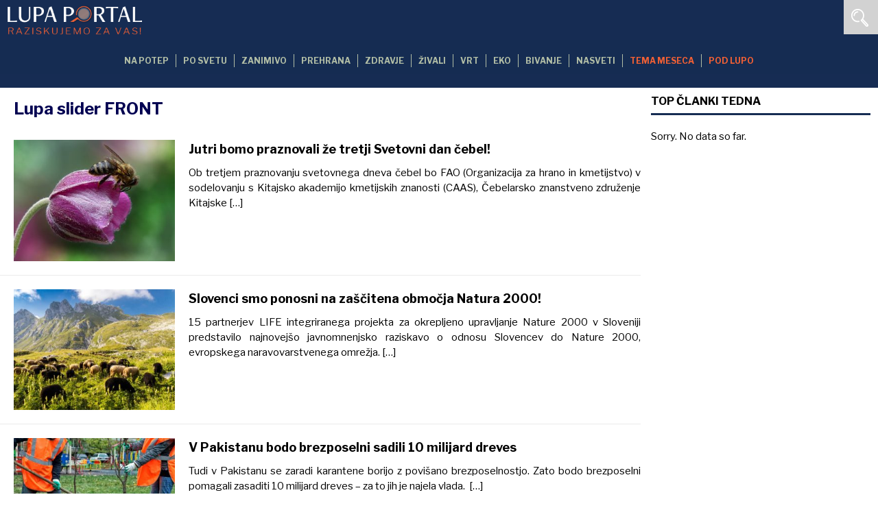

--- FILE ---
content_type: text/html; charset=UTF-8
request_url: https://www.lupa-portal.si/tag/lupa/
body_size: 17727
content:
<!DOCTYPE html>
<html class="no-js" lang="sl-SI">
<head>
<meta charset="UTF-8">
<meta name="viewport" content="width=device-width, initial-scale=1.0">
<link rel="profile" href="https://gmpg.org/xfn/11" />
<meta name='robots' content='max-image-preview:large' />

	<!-- This site is optimized with the Yoast SEO Premium plugin v15.7 - https://yoast.com/wordpress/plugins/seo/ -->
	<title>Lupa slider FRONT Archives - Lupa portal</title>
	<meta name="robots" content="index, follow, max-snippet:-1, max-image-preview:large, max-video-preview:-1" />
	<link rel="canonical" href="https://www.lupa-portal.si/tag/lupa/" />
	<link rel="next" href="https://www.lupa-portal.si/tag/lupa/page/2/" />
	<meta property="og:locale" content="sl_SI" />
	<meta property="og:type" content="article" />
	<meta property="og:title" content="Lupa slider FRONT Archives - Lupa portal" />
	<meta property="og:url" content="https://www.lupa-portal.si/tag/lupa/" />
	<meta property="og:site_name" content="Lupa portal" />
	<meta name="twitter:card" content="summary_large_image" />
	<script type="application/ld+json" class="yoast-schema-graph">{"@context":"https://schema.org","@graph":[{"@type":"WebSite","@id":"https://www.lupa-portal.si/#website","url":"https://www.lupa-portal.si/","name":"Lupa portal","description":"Lupa portal","potentialAction":[{"@type":"SearchAction","target":"https://www.lupa-portal.si/?s={search_term_string}","query-input":"required name=search_term_string"}],"inLanguage":"sl-SI"},{"@type":"CollectionPage","@id":"https://www.lupa-portal.si/tag/lupa/#webpage","url":"https://www.lupa-portal.si/tag/lupa/","name":"Lupa slider FRONT Archives - Lupa portal","isPartOf":{"@id":"https://www.lupa-portal.si/#website"},"inLanguage":"sl-SI","potentialAction":[{"@type":"ReadAction","target":["https://www.lupa-portal.si/tag/lupa/"]}]}]}</script>
	<!-- / Yoast SEO Premium plugin. -->


<link rel='dns-prefetch' href='//fonts.googleapis.com' />
<link rel='dns-prefetch' href='//s.w.org' />
<link rel="alternate" type="application/rss+xml" title="Lupa portal &raquo; Vir" href="https://www.lupa-portal.si/feed/" />
<link rel="alternate" type="application/rss+xml" title="Lupa portal &raquo; Lupa slider FRONT Vir oznake" href="https://www.lupa-portal.si/tag/lupa/feed/" />
<script type="text/javascript">
window._wpemojiSettings = {"baseUrl":"https:\/\/s.w.org\/images\/core\/emoji\/13.1.0\/72x72\/","ext":".png","svgUrl":"https:\/\/s.w.org\/images\/core\/emoji\/13.1.0\/svg\/","svgExt":".svg","source":{"concatemoji":"https:\/\/www.lupa-portal.si\/wp-includes\/js\/wp-emoji-release.min.js?ver=5.9"}};
/*! This file is auto-generated */
!function(e,a,t){var n,r,o,i=a.createElement("canvas"),p=i.getContext&&i.getContext("2d");function s(e,t){var a=String.fromCharCode;p.clearRect(0,0,i.width,i.height),p.fillText(a.apply(this,e),0,0);e=i.toDataURL();return p.clearRect(0,0,i.width,i.height),p.fillText(a.apply(this,t),0,0),e===i.toDataURL()}function c(e){var t=a.createElement("script");t.src=e,t.defer=t.type="text/javascript",a.getElementsByTagName("head")[0].appendChild(t)}for(o=Array("flag","emoji"),t.supports={everything:!0,everythingExceptFlag:!0},r=0;r<o.length;r++)t.supports[o[r]]=function(e){if(!p||!p.fillText)return!1;switch(p.textBaseline="top",p.font="600 32px Arial",e){case"flag":return s([127987,65039,8205,9895,65039],[127987,65039,8203,9895,65039])?!1:!s([55356,56826,55356,56819],[55356,56826,8203,55356,56819])&&!s([55356,57332,56128,56423,56128,56418,56128,56421,56128,56430,56128,56423,56128,56447],[55356,57332,8203,56128,56423,8203,56128,56418,8203,56128,56421,8203,56128,56430,8203,56128,56423,8203,56128,56447]);case"emoji":return!s([10084,65039,8205,55357,56613],[10084,65039,8203,55357,56613])}return!1}(o[r]),t.supports.everything=t.supports.everything&&t.supports[o[r]],"flag"!==o[r]&&(t.supports.everythingExceptFlag=t.supports.everythingExceptFlag&&t.supports[o[r]]);t.supports.everythingExceptFlag=t.supports.everythingExceptFlag&&!t.supports.flag,t.DOMReady=!1,t.readyCallback=function(){t.DOMReady=!0},t.supports.everything||(n=function(){t.readyCallback()},a.addEventListener?(a.addEventListener("DOMContentLoaded",n,!1),e.addEventListener("load",n,!1)):(e.attachEvent("onload",n),a.attachEvent("onreadystatechange",function(){"complete"===a.readyState&&t.readyCallback()})),(n=t.source||{}).concatemoji?c(n.concatemoji):n.wpemoji&&n.twemoji&&(c(n.twemoji),c(n.wpemoji)))}(window,document,window._wpemojiSettings);
</script>
<!-- lupa-portal.si is managing ads with Advanced Ads --><script id="ekode-ready">
			window.advanced_ads_ready=function(e,a){a=a||"complete";var d=function(e){return"interactive"===a?"loading"!==e:"complete"===e};d(document.readyState)?e():document.addEventListener("readystatechange",(function(a){d(a.target.readyState)&&e()}),{once:"interactive"===a})},window.advanced_ads_ready_queue=window.advanced_ads_ready_queue||[];		</script>
		<style type="text/css">
img.wp-smiley,
img.emoji {
	display: inline !important;
	border: none !important;
	box-shadow: none !important;
	height: 1em !important;
	width: 1em !important;
	margin: 0 0.07em !important;
	vertical-align: -0.1em !important;
	background: none !important;
	padding: 0 !important;
}
</style>
	<link rel='stylesheet' id='wp-block-library-css'  href='https://www.lupa-portal.si/wp-includes/css/dist/block-library/style.min.css?ver=5.9' type='text/css' media='all' />
<style id='global-styles-inline-css' type='text/css'>
body{--wp--preset--color--black: #000000;--wp--preset--color--cyan-bluish-gray: #abb8c3;--wp--preset--color--white: #ffffff;--wp--preset--color--pale-pink: #f78da7;--wp--preset--color--vivid-red: #cf2e2e;--wp--preset--color--luminous-vivid-orange: #ff6900;--wp--preset--color--luminous-vivid-amber: #fcb900;--wp--preset--color--light-green-cyan: #7bdcb5;--wp--preset--color--vivid-green-cyan: #00d084;--wp--preset--color--pale-cyan-blue: #8ed1fc;--wp--preset--color--vivid-cyan-blue: #0693e3;--wp--preset--color--vivid-purple: #9b51e0;--wp--preset--gradient--vivid-cyan-blue-to-vivid-purple: linear-gradient(135deg,rgba(6,147,227,1) 0%,rgb(155,81,224) 100%);--wp--preset--gradient--light-green-cyan-to-vivid-green-cyan: linear-gradient(135deg,rgb(122,220,180) 0%,rgb(0,208,130) 100%);--wp--preset--gradient--luminous-vivid-amber-to-luminous-vivid-orange: linear-gradient(135deg,rgba(252,185,0,1) 0%,rgba(255,105,0,1) 100%);--wp--preset--gradient--luminous-vivid-orange-to-vivid-red: linear-gradient(135deg,rgba(255,105,0,1) 0%,rgb(207,46,46) 100%);--wp--preset--gradient--very-light-gray-to-cyan-bluish-gray: linear-gradient(135deg,rgb(238,238,238) 0%,rgb(169,184,195) 100%);--wp--preset--gradient--cool-to-warm-spectrum: linear-gradient(135deg,rgb(74,234,220) 0%,rgb(151,120,209) 20%,rgb(207,42,186) 40%,rgb(238,44,130) 60%,rgb(251,105,98) 80%,rgb(254,248,76) 100%);--wp--preset--gradient--blush-light-purple: linear-gradient(135deg,rgb(255,206,236) 0%,rgb(152,150,240) 100%);--wp--preset--gradient--blush-bordeaux: linear-gradient(135deg,rgb(254,205,165) 0%,rgb(254,45,45) 50%,rgb(107,0,62) 100%);--wp--preset--gradient--luminous-dusk: linear-gradient(135deg,rgb(255,203,112) 0%,rgb(199,81,192) 50%,rgb(65,88,208) 100%);--wp--preset--gradient--pale-ocean: linear-gradient(135deg,rgb(255,245,203) 0%,rgb(182,227,212) 50%,rgb(51,167,181) 100%);--wp--preset--gradient--electric-grass: linear-gradient(135deg,rgb(202,248,128) 0%,rgb(113,206,126) 100%);--wp--preset--gradient--midnight: linear-gradient(135deg,rgb(2,3,129) 0%,rgb(40,116,252) 100%);--wp--preset--duotone--dark-grayscale: url('#wp-duotone-dark-grayscale');--wp--preset--duotone--grayscale: url('#wp-duotone-grayscale');--wp--preset--duotone--purple-yellow: url('#wp-duotone-purple-yellow');--wp--preset--duotone--blue-red: url('#wp-duotone-blue-red');--wp--preset--duotone--midnight: url('#wp-duotone-midnight');--wp--preset--duotone--magenta-yellow: url('#wp-duotone-magenta-yellow');--wp--preset--duotone--purple-green: url('#wp-duotone-purple-green');--wp--preset--duotone--blue-orange: url('#wp-duotone-blue-orange');--wp--preset--font-size--small: 13px;--wp--preset--font-size--medium: 20px;--wp--preset--font-size--large: 36px;--wp--preset--font-size--x-large: 42px;}.has-black-color{color: var(--wp--preset--color--black) !important;}.has-cyan-bluish-gray-color{color: var(--wp--preset--color--cyan-bluish-gray) !important;}.has-white-color{color: var(--wp--preset--color--white) !important;}.has-pale-pink-color{color: var(--wp--preset--color--pale-pink) !important;}.has-vivid-red-color{color: var(--wp--preset--color--vivid-red) !important;}.has-luminous-vivid-orange-color{color: var(--wp--preset--color--luminous-vivid-orange) !important;}.has-luminous-vivid-amber-color{color: var(--wp--preset--color--luminous-vivid-amber) !important;}.has-light-green-cyan-color{color: var(--wp--preset--color--light-green-cyan) !important;}.has-vivid-green-cyan-color{color: var(--wp--preset--color--vivid-green-cyan) !important;}.has-pale-cyan-blue-color{color: var(--wp--preset--color--pale-cyan-blue) !important;}.has-vivid-cyan-blue-color{color: var(--wp--preset--color--vivid-cyan-blue) !important;}.has-vivid-purple-color{color: var(--wp--preset--color--vivid-purple) !important;}.has-black-background-color{background-color: var(--wp--preset--color--black) !important;}.has-cyan-bluish-gray-background-color{background-color: var(--wp--preset--color--cyan-bluish-gray) !important;}.has-white-background-color{background-color: var(--wp--preset--color--white) !important;}.has-pale-pink-background-color{background-color: var(--wp--preset--color--pale-pink) !important;}.has-vivid-red-background-color{background-color: var(--wp--preset--color--vivid-red) !important;}.has-luminous-vivid-orange-background-color{background-color: var(--wp--preset--color--luminous-vivid-orange) !important;}.has-luminous-vivid-amber-background-color{background-color: var(--wp--preset--color--luminous-vivid-amber) !important;}.has-light-green-cyan-background-color{background-color: var(--wp--preset--color--light-green-cyan) !important;}.has-vivid-green-cyan-background-color{background-color: var(--wp--preset--color--vivid-green-cyan) !important;}.has-pale-cyan-blue-background-color{background-color: var(--wp--preset--color--pale-cyan-blue) !important;}.has-vivid-cyan-blue-background-color{background-color: var(--wp--preset--color--vivid-cyan-blue) !important;}.has-vivid-purple-background-color{background-color: var(--wp--preset--color--vivid-purple) !important;}.has-black-border-color{border-color: var(--wp--preset--color--black) !important;}.has-cyan-bluish-gray-border-color{border-color: var(--wp--preset--color--cyan-bluish-gray) !important;}.has-white-border-color{border-color: var(--wp--preset--color--white) !important;}.has-pale-pink-border-color{border-color: var(--wp--preset--color--pale-pink) !important;}.has-vivid-red-border-color{border-color: var(--wp--preset--color--vivid-red) !important;}.has-luminous-vivid-orange-border-color{border-color: var(--wp--preset--color--luminous-vivid-orange) !important;}.has-luminous-vivid-amber-border-color{border-color: var(--wp--preset--color--luminous-vivid-amber) !important;}.has-light-green-cyan-border-color{border-color: var(--wp--preset--color--light-green-cyan) !important;}.has-vivid-green-cyan-border-color{border-color: var(--wp--preset--color--vivid-green-cyan) !important;}.has-pale-cyan-blue-border-color{border-color: var(--wp--preset--color--pale-cyan-blue) !important;}.has-vivid-cyan-blue-border-color{border-color: var(--wp--preset--color--vivid-cyan-blue) !important;}.has-vivid-purple-border-color{border-color: var(--wp--preset--color--vivid-purple) !important;}.has-vivid-cyan-blue-to-vivid-purple-gradient-background{background: var(--wp--preset--gradient--vivid-cyan-blue-to-vivid-purple) !important;}.has-light-green-cyan-to-vivid-green-cyan-gradient-background{background: var(--wp--preset--gradient--light-green-cyan-to-vivid-green-cyan) !important;}.has-luminous-vivid-amber-to-luminous-vivid-orange-gradient-background{background: var(--wp--preset--gradient--luminous-vivid-amber-to-luminous-vivid-orange) !important;}.has-luminous-vivid-orange-to-vivid-red-gradient-background{background: var(--wp--preset--gradient--luminous-vivid-orange-to-vivid-red) !important;}.has-very-light-gray-to-cyan-bluish-gray-gradient-background{background: var(--wp--preset--gradient--very-light-gray-to-cyan-bluish-gray) !important;}.has-cool-to-warm-spectrum-gradient-background{background: var(--wp--preset--gradient--cool-to-warm-spectrum) !important;}.has-blush-light-purple-gradient-background{background: var(--wp--preset--gradient--blush-light-purple) !important;}.has-blush-bordeaux-gradient-background{background: var(--wp--preset--gradient--blush-bordeaux) !important;}.has-luminous-dusk-gradient-background{background: var(--wp--preset--gradient--luminous-dusk) !important;}.has-pale-ocean-gradient-background{background: var(--wp--preset--gradient--pale-ocean) !important;}.has-electric-grass-gradient-background{background: var(--wp--preset--gradient--electric-grass) !important;}.has-midnight-gradient-background{background: var(--wp--preset--gradient--midnight) !important;}.has-small-font-size{font-size: var(--wp--preset--font-size--small) !important;}.has-medium-font-size{font-size: var(--wp--preset--font-size--medium) !important;}.has-large-font-size{font-size: var(--wp--preset--font-size--large) !important;}.has-x-large-font-size{font-size: var(--wp--preset--font-size--x-large) !important;}
</style>
<link rel='stylesheet' id='unslider-css-css'  href='https://www.lupa-portal.si/wp-content/plugins/advanced-ads-slider/public/assets/css/unslider.css?ver=1.4.6' type='text/css' media='all' />
<link rel='stylesheet' id='slider-css-css'  href='https://www.lupa-portal.si/wp-content/plugins/advanced-ads-slider/public/assets/css/slider.css?ver=1.4.6' type='text/css' media='all' />
<link rel='stylesheet' id='crp-style-rounded-thumbs-css'  href='https://www.lupa-portal.si/wp-content/plugins/contextual-related-posts/css/rounded-thumbs.min.css?ver=1.0.1' type='text/css' media='all' />
<style id='crp-style-rounded-thumbs-inline-css' type='text/css'>

			.crp_related a {
			  width: 500px;
			  height: 300px;
			  text-decoration: none;
			}
			.crp_related img {
			  max-width: 500px;
			  margin: auto;
			}
			.crp_related .crp_title {
			  width: 100%;
			}
			
</style>
<link rel='stylesheet' id='gdpr-css'  href='https://www.lupa-portal.si/wp-content/plugins/gdpr/assets/css/gdpr-public.css?ver=2.1.0' type='text/css' media='all' />
<link rel='stylesheet' id='dslc-fontawesome-css'  href='https://www.lupa-portal.si/wp-content/plugins/live-composer-page-builder/css/font-awesome.css?ver=1.5.9' type='text/css' media='all' />
<link rel='stylesheet' id='dslc-plugins-css-css'  href='https://www.lupa-portal.si/wp-content/plugins/live-composer-page-builder/css/dist/frontend.plugins.min.css?ver=1.5.9' type='text/css' media='all' />
<link rel='stylesheet' id='dslc-frontend-css-css'  href='https://www.lupa-portal.si/wp-content/plugins/live-composer-page-builder/css/dist/frontend.min.css?ver=1.5.9' type='text/css' media='all' />
<link crossorigin="anonymous" rel='stylesheet' id='tt-easy-google-fonts-css'  href='https://fonts.googleapis.com/css?family=Libre+Franklin%3Aregular%2C700%2C900%2C800&#038;subset=latin%2Call&#038;ver=5.9' type='text/css' media='all' />
<link rel='stylesheet' id='widgetopts-styles-css'  href='https://www.lupa-portal.si/wp-content/plugins/widget-options/assets/css/widget-options.css' type='text/css' media='all' />
<link crossorigin="anonymous" rel='stylesheet' id='mh-google-fonts-css'  href='https://fonts.googleapis.com/css?family=Open+Sans:400,400italic,700,600' type='text/css' media='all' />
<link rel='stylesheet' id='mh-magazine-lite-css'  href='https://www.lupa-portal.si/wp-content/themes/ekodezela/style.css?ver=2.4.1' type='text/css' media='all' />
<link rel='stylesheet' id='mh-font-awesome-css'  href='https://www.lupa-portal.si/wp-content/themes/mh-magazine-lite/includes/font-awesome.min.css' type='text/css' media='all' />
<link rel='stylesheet' id='slb_core-css'  href='https://www.lupa-portal.si/wp-content/plugins/simple-lightbox/client/css/app.css?ver=2.8.1' type='text/css' media='all' />
<link rel='stylesheet' id='tablepress-default-css'  href='https://www.lupa-portal.si/wp-content/plugins/tablepress/css/default.min.css?ver=1.14' type='text/css' media='all' />
<link rel='stylesheet' id='animate-css'  href='https://www.lupa-portal.si/wp-content/plugins/pe-recent-posts/css/animate.css?ver=5.9' type='text/css' media='all' />
<link rel='stylesheet' id='font-awesome-css'  href='https://www.lupa-portal.si/wp-content/plugins/elementor/assets/lib/font-awesome/css/font-awesome.min.css?ver=4.7.0' type='text/css' media='all' />
<link rel='stylesheet' id='pe-recent-posts-css'  href='https://www.lupa-portal.si/wp-content/plugins/pe-recent-posts/css/pe-recent-posts.css?ver=5.9' type='text/css' media='all' />
<link rel='stylesheet' id='really_simple_share_style-css'  href='https://www.lupa-portal.si/wp-content/plugins/really-simple-facebook-twitter-share-buttons/style.css?ver=5.9' type='text/css' media='all' />
<script type='text/javascript' src='https://www.lupa-portal.si/wp-includes/js/jquery/jquery.min.js?ver=3.6.0' id='jquery-core-js'></script>
<script type='text/javascript' src='https://www.lupa-portal.si/wp-includes/js/jquery/jquery-migrate.min.js?ver=3.3.2' id='jquery-migrate-js'></script>
<script type='text/javascript' src='https://www.lupa-portal.si/wp-content/plugins/advanced-ads-slider/public/assets/js/unslider.min.js?ver=1.4.6' id='unslider-js-js'></script>
<script type='text/javascript' src='https://www.lupa-portal.si/wp-content/plugins/advanced-ads-slider/public/assets/js/jquery.event.move.js?ver=1.4.6' id='unslider-move-js-js'></script>
<script type='text/javascript' src='https://www.lupa-portal.si/wp-content/plugins/advanced-ads-slider/public/assets/js/jquery.event.swipe.js?ver=1.4.6' id='unslider-swipe-js-js'></script>
<script type='text/javascript' id='gdpr-js-extra'>
/* <![CDATA[ */
var GDPR = {"ajaxurl":"https:\/\/www.lupa-portal.si\/wp-admin\/admin-ajax.php","logouturl":"","i18n":{"aborting":"Preklicujem","logging_out":"You are being logged out.","continue":"Nadaljujte","cancel":"Prekli\u010di","ok":"OK","close_account":"Close your account?","close_account_warning":"Your account will be closed and all data will be permanently deleted and cannot be recovered. Are you sure?","are_you_sure":"Are you sure?","policy_disagree":"By disagreeing you will no longer have access to our site and will be logged out."},"is_user_logged_in":"","refresh":"1"};
/* ]]> */
</script>
<script type='text/javascript' src='https://www.lupa-portal.si/wp-content/plugins/gdpr/assets/js/gdpr-public.js?ver=2.1.0' id='gdpr-js'></script>
<script type='text/javascript' src='https://www.lupa-portal.si/wp-content/plugins/live-composer-page-builder/js/dist/client_plugins.min.js?ver=1.5.9' id='dslc-plugins-js-js'></script>
<script type='text/javascript' src='https://www.lupa-portal.si/wp-content/plugins/pe-recent-posts/js/bootstrap.min.js?ver=3.2.0' id='bootstrap.min-js'></script>
<script type='text/javascript' id='advanced-ads-pro/cache_busting-js-extra'>
/* <![CDATA[ */
var advanced_ads_pro_ajax_object = {"ajax_url":"https:\/\/www.lupa-portal.si\/wp-admin\/admin-ajax.php","lazy_load_module_enabled":"","lazy_load":{"default_offset":0,"offsets":[]},"moveintohidden":""};
/* ]]> */
</script>
<script type='text/javascript' src='https://www.lupa-portal.si/wp-content/plugins/advanced-ads-pro/modules/cache-busting/inc/base.min.js?ver=2.9' id='advanced-ads-pro/cache_busting-js'></script>
<script type='text/javascript' id='advanced-ads-advanced-js-js-extra'>
/* <![CDATA[ */
var advads_options = {"blog_id":"2","privacy":{"enabled":false,"state":"not_needed"}};
/* ]]> */
</script>
<script type='text/javascript' src='https://www.lupa-portal.si/wp-content/plugins/advanced-ads/public/assets/js/advanced.min.js?ver=1.31.0' id='advanced-ads-advanced-js-js'></script>
<script type='text/javascript' id='wpp-js-js-extra'>
/* <![CDATA[ */
var wpp_params = {"sampling_active":"0","sampling_rate":"100","ajax_url":"https:\/\/www.lupa-portal.si\/wp-json\/wordpress-popular-posts\/v1\/popular-posts","ID":"","token":"cbe28bbf14","debug":""};
/* ]]> */
</script>
<script type='text/javascript' src='https://www.lupa-portal.si/wp-content/plugins/wordpress-popular-posts/assets/js/wpp-5.0.0.min.js?ver=5.1.0' id='wpp-js-js'></script>
<script type='text/javascript' id='advanced_ads_pro/visitor_conditions-js-extra'>
/* <![CDATA[ */
var advanced_ads_pro_visitor_conditions = {"referrer_cookie_name":"advanced_ads_pro_visitor_referrer","referrer_exdays":"365","page_impr_cookie_name":"advanced_ads_page_impressions","page_impr_exdays":"3650"};
/* ]]> */
</script>
<script type='text/javascript' src='https://www.lupa-portal.si/wp-content/plugins/advanced-ads-pro/modules/advanced-visitor-conditions/inc/conditions.min.js?ver=2.9' id='advanced_ads_pro/visitor_conditions-js'></script>
<script type='text/javascript' src='https://www.lupa-portal.si/wp-content/plugins/advanced-ads-pro/assets/advanced-ads-pro.js?ver=2.9' id='advanced-ds-pro/front-js'></script>
<script type='text/javascript' src='https://www.lupa-portal.si/wp-content/themes/mh-magazine-lite/js/scripts.js?ver=5.9' id='mh-scripts-js'></script>
<link rel="https://api.w.org/" href="https://www.lupa-portal.si/wp-json/" /><link rel="alternate" type="application/json" href="https://www.lupa-portal.si/wp-json/wp/v2/tags/27" /><link rel="EditURI" type="application/rsd+xml" title="RSD" href="https://www.lupa-portal.si/xmlrpc.php?rsd" />
<link rel="wlwmanifest" type="application/wlwmanifest+xml" href="https://www.lupa-portal.si/wp-includes/wlwmanifest.xml" /> 
<style type="text/css">0</style><script type="text/javascript">
(function(url){
	if(/(?:Chrome\/26\.0\.1410\.63 Safari\/537\.31|WordfenceTestMonBot)/.test(navigator.userAgent)){ return; }
	var addEvent = function(evt, handler) {
		if (window.addEventListener) {
			document.addEventListener(evt, handler, false);
		} else if (window.attachEvent) {
			document.attachEvent('on' + evt, handler);
		}
	};
	var removeEvent = function(evt, handler) {
		if (window.removeEventListener) {
			document.removeEventListener(evt, handler, false);
		} else if (window.detachEvent) {
			document.detachEvent('on' + evt, handler);
		}
	};
	var evts = 'contextmenu dblclick drag dragend dragenter dragleave dragover dragstart drop keydown keypress keyup mousedown mousemove mouseout mouseover mouseup mousewheel scroll'.split(' ');
	var logHuman = function() {
		if (window.wfLogHumanRan) { return; }
		window.wfLogHumanRan = true;
		var wfscr = document.createElement('script');
		wfscr.type = 'text/javascript';
		wfscr.async = true;
		wfscr.src = url + '&r=' + Math.random();
		(document.getElementsByTagName('head')[0]||document.getElementsByTagName('body')[0]).appendChild(wfscr);
		for (var i = 0; i < evts.length; i++) {
			removeEvent(evts[i], logHuman);
		}
	};
	for (var i = 0; i < evts.length; i++) {
		addEvent(evts[i], logHuman);
	}
})('//www.lupa-portal.si/?wordfence_lh=1&hid=BC8179399131423D1666066587A42A4A');
</script>	<script type="text/javascript">
		MPSLCore = {
			'path': "https://www.lupa-portal.si/wp-content/plugins/motopress-slider-lite/motoslider_core/",
			'version': "2.1.0"
		};
	</script>
<script>advads_items = { conditions: {}, display_callbacks: {}, display_effect_callbacks: {}, hide_callbacks: {}, backgrounds: {}, effect_durations: {}, close_functions: {}, showed: [] };</script><style type="text/css" id="ekode-layer-custom-css"></style><script type="text/javascript">
		;var advadsCfpExpHours = 3;
		var advadsCfpClickLimit = 3;
		var advadsCfpBan = 7;
		var advadsCfpPath = '';
		var advadsCfpDomain = 'www.lupa-portal.si';
		</script><script type="text/javascript">
		var advadsCfpQueue = [];
		var advadsCfpAd = function( adID ){
			if ( 'undefined' == typeof advadsProCfp ) { advadsCfpQueue.push( adID ) } else { advadsProCfp.addElement( adID ) }
		};
		</script>
		<!--[if lt IE 9]>
<script src="https://www.lupa-portal.si/wp-content/themes/mh-magazine-lite/js/css3-mediaqueries.js"></script>
<![endif]-->
<style type="text/css" id="custom-background-css">
body.custom-background { background-color: #ffffff; }
</style>
	<style type="text/css">.dslc-modules-section-wrapper, .dslca-add-modules-section { width : 1300px; } .dslc-modules-section:not(.dslc-full) { padding-left: 4%;  padding-right: 4%; } .dslc-modules-section { margin-left:0%;margin-right:0%;margin-bottom:0px;padding-bottom:0px;padding-top:0px;padding-left:0%;padding-right:0%;background-image:none;background-repeat:repeat;background-position:left top;background-attachment:scroll;background-size:auto;border-width:0px;border-style:solid; }</style><!-- There is no amphtml version available for this URL. --><script type="text/javascript">
			if ( 'undefined' == typeof advadsGATracking ) window.advadsGATracking = {};
		</script>
		<link rel="icon" href="https://www.lupa-portal.si/wp-content/uploads/sites/2/2020/02/lupa_logo-60x60.png" sizes="32x32" />
<link rel="icon" href="https://www.lupa-portal.si/wp-content/uploads/sites/2/2020/02/lupa_logo.png" sizes="192x192" />
<link rel="apple-touch-icon" href="https://www.lupa-portal.si/wp-content/uploads/sites/2/2020/02/lupa_logo.png" />
<meta name="msapplication-TileImage" content="https://www.lupa-portal.si/wp-content/uploads/sites/2/2020/02/lupa_logo.png" />
<style id="tt-easy-google-font-styles" type="text/css">p { font-family: 'Libre Franklin'; font-size: 15px; font-style: normal; font-weight: 400; line-height: 1.5; text-decoration: none; text-transform: none; }
h1 { color: #010051; font-family: 'Libre Franklin'; font-size: 25px; font-style: normal; font-weight: 700; line-height: 1.3; text-decoration: none; text-transform: none; }
h2 { font-family: 'Libre Franklin'; font-size: 18px; font-style: normal; font-weight: 700; line-height: 1.5; margin-top: 5px; text-transform: none; }
h3 { font-family: 'Libre Franklin'; font-size: 18px; font-style: normal; font-weight: 700; line-height: 1.5; margin-top: 3px; text-transform: none; }
h4 { font-family: 'Libre Franklin'; font-size: 18px; font-style: normal; font-weight: 700; line-height: 1.5; margin-top: 3px; text-transform: none; }
h5 { font-family: 'Libre Franklin'; font-size: 15px; font-style: normal; font-weight: 900; line-height: 1.4; }
h6 { font-family: 'Libre Franklin'; font-size: 11px; font-style: normal; font-weight: 800; line-height: 1.5; margin-top: 4px; text-decoration: none; text-transform: none; }
</style><script type="text/javascript">
	jQuery(window).on('load', function() {
	// CUSTOM CLASS:
	/* WIDGETS
				pozicija1prestavi
				pozicija3prestavi
				pozicija7prestavi
				
				//SPODNJI VELJAJO LE ZA FRONT https://www.ekodezela.si/lupa/
				1 MODUL = lupa1Modul = #dslc-module-419b990eb8b = .dslc-6-col:eq(0)
				3 MODUL = lupa3Modul = #dslc-module-eh5ue7blcd8 = .dslc-6-col:eq(2)
				7 MODUL = lupa7Modul = #dslc-module-an7njt3o1vg	= .dslc-6-col:eq(6)		
	*/
		// kateri oglas, kam ga postavi, s katerim ga zamenjaj
		function pripraviOglas(widgetAd,ciljnaPozicija,replacedModule){
			//getReadyClonedElements();
			var isMod = jQuery(widgetAd);
			var ciljniMod = jQuery(ciljnaPozicija);
			var zamMod = jQuery(replacedModule);
			if(jQuery(widgetAd + ' .dslc-widget-wrap').is(':parent')){
				console.log('TRUE');
			} else {
				console.log('FALSE');
			}
			
			if(jQuery(widgetAd + ' .dslc-widget-wrap').is(':parent')){
				console.log(isMod.length);
				if(isMod.length){
					console.log("WELL?");
					jQuery(isMod).prependTo(ciljniMod);
					jQuery(zamMod).hide();
					//izjema blog post na VSEBINA sestavljen iz main in thumb diva
					if (window.location.href != "https://www.lupa-portal.si/") {
						var classString = replacedModule.replace('.dslc-post-main','.dslc-blog-post-thumb');
						var thumbVar = jQuery(classString);
						thumbVar.hide();
					}
				}
			}
		}
		//PRESTAVI NA DNO
		function getReadyClonedElements(){ 
			//ADD POST SEPARATOR IF 3 or 7 EXIST
			if ((jQuery(".pozicija3prestavi .dslc-widgets-wrap").children().length > 0) || (jQuery(".pozicija7prestavi .dslc-widgets-wrap").children().length > 0)){
				jQuery("<div class='dslc-post-separator'></div>").appendTo(".blogZoglasi .dslc-posts-inner");
			}
			if (jQuery(".pozicija3prestavi .dslc-widgets-wrap").children().length > 0){
				jQuery(".blogZoglasi .dslc-6-col:eq(2)").clone().appendTo(".blogZoglasi .dslc-posts-inner");
			}			
			if (jQuery(".pozicija7prestavi .dslc-widgets-wrap").children().length > 0){
				jQuery(".blogZoglasi .dslc-6-col:eq(6)").clone().appendTo(".blogZoglasi .dslc-posts-inner");
				if (jQuery(".pozicija3prestavi .dslc-widgets-wrap").children().length > 0){
					jQuery(".blogZoglasi .dslc-6-col:eq(11)").addClass("removeMarginForStacking");
				}
			}	
		}
		getReadyClonedElements();
		
		if (window.location.href.indexOf("/vsebina") > -1) {
			console.log(window.location.href);
			console.log("VSEBINA URL");
			
			pripraviOglas(".pozicija3prestavi",".blogZoglasi .dslc-6-col:eq(2)",".blogZoglasi .dslc-6-col:eq(2) .dslc-post-main");
			pripraviOglas(".pozicija7prestavi",".blogZoglasi .dslc-6-col:eq(6)",".blogZoglasi .dslc-6-col:eq(6) .dslc-post-main");
		}
		if (window.location.href != "https://www.lupa-portal.si/") {
			console.log('Ready Ekodezela.si');
			pripraviOglas(".pozicija3prestavi",".blogZoglasi .dslc-12-col:eq(2)",".blogZoglasi .dslc-12-col:eq(2) .dslc-post-main");
			pripraviOglas(".pozicija7prestavi",".blogZoglasi .dslc-12-col:eq(6)",".blogZoglasi .dslc-12-col:eq(6) .dslc-post-main");
		}
		else if (window.location.href.indexOf("lupa-portal.si") > -1) {
			console.log(window.location.href);
			console.log("LUPA URL");
			
			pripraviOglas(".pozicija3prestavi","#blogZoglasi .dslc-modules-section-wrapper .dslc-6-col:eq(2)",".lupa3Modul");
			pripraviOglas(".pozicija7prestavi","#blogZoglasi .dslc-modules-section-wrapper .dslc-6-col:eq(6)",".lupa7Modul");
			/*			
			var iskaniModul = "#dslc-module-bcf443ced65"; //AKA OGLAS
			var ciljniModul = "#blogZoglasi .dslc-modules-section-wrapper";
			var zamenjanModul ="#dslc-module-419b990eb8b";
			console.log($(iskaniModul).length);
			console.log($(ciljniModul).length);
			console.log($(ciljniModul));
			if($(iskaniModul).length){
				console.log("NAŠEL ID " + iskaniModul);
				//LOGIKA
				$(iskaniModul).prependTo(ciljniModul);
				$(zamenjanModul).parent().hide();			
				//OBLIKOVANJE				
				$(iskaniModul).css({
					"float":"left",
					"width":"50%",
					"display":"block"
				});

			}else{
				if($(iskaniModul).length > 0){
					console.log("Div z ID " + iskaniModul + " NE NAJDEM");
				} else{
					console.log("ID " + iskaniModul + " NAJDEN");
				}
				if($(ciljniModul).length > 0){
					console.log("Div z ID " + ciljniModul + " NE NAJDEM");
				} else {
					console.log("ID " + ciljniModul + " NAJDEN");
				}
			}
			*/			
		}
	 console.log("ON LOAD DELA");
	/*MOD 20200108*/
	});
	console.log("Izven jQuery");
</script>
		<!-- Facebook Pixel Code -->
	<script>
	  !function(f,b,e,v,n,t,s)
	  {if(f.fbq)return;n=f.fbq=function(){n.callMethod?
	  n.callMethod.apply(n,arguments):n.queue.push(arguments)};
	  if(!f._fbq)f._fbq=n;n.push=n;n.loaded=!0;n.version='2.0';
	  n.queue=[];t=b.createElement(e);t.async=!0;
	  t.src=v;s=b.getElementsByTagName(e)[0];
	  s.parentNode.insertBefore(t,s)}(window, document,'script',
	  'https://connect.facebook.net/en_US/fbevents.js');
	  fbq('init', '830653257658597');
	  fbq('track', 'PageView');
	</script>
	<noscript><img height="1" width="1" style="display:none"
	  src="https://www.facebook.com/tr?id=830653257658597&ev=PageView&noscript=1"
	/></noscript>
	<!-- End Facebook Pixel Code -->
	
	<!-- Hotjar Tracking Code for www.ekodezela.si -->
	<script>
		(function(h,o,t,j,a,r){
			h.hj=h.hj||function(){(h.hj.q=h.hj.q||[]).push(arguments)};
			h._hjSettings={hjid:1829661,hjsv:6};
			a=o.getElementsByTagName('head')[0];
			r=o.createElement('script');r.async=1;
			r.src=t+h._hjSettings.hjid+j+h._hjSettings.hjsv;
			a.appendChild(r);
		})(window,document,'https://static.hotjar.com/c/hotjar-','.js?sv=');
	</script>
	<meta name="msvalidate.01" content="335CED4B6AD716D8261840D8418F26E2" />
	
	<!-- Google tag (gtag.js) -->
<script async src="https://www.googletagmanager.com/gtag/js?id=G-71XJMBS1T8"></script>
<script>
  window.dataLayer = window.dataLayer || [];
  function gtag(){dataLayer.push(arguments);}
  gtag('js', new Date());

  gtag('config', 'G-71XJMBS1T8');
</script>

</head>
	<body data-rsssl=1 id="mh-mobile" class="archive tag tag-lupa tag-27 custom-background lupaClass mh-right-sb elementor-default elementor-kit-47824 aa-prefix-ekode-">
<div class="mh-container-outer iamnotyoursfunction">
<div class="mh-header-mobile-nav clearfix">
	<div class="mobileLogo">
		<div id="wysiwyg_widgets_widget-3" class="dslc-widget dslc-col widget_wysiwyg_widgets_widget"><div class="dslc-widget-wrap"><!-- Widget by WYSIWYG Widgets v2.3.8 - https://wordpress.org/plugins/wysiwyg-widgets/ --><p><a href="https://www.lupa-portal.si/"><img src="https://www.lupa-portal.si/wp-content/uploads/sites/2/2020/01/logo_lupa_web_2020.png"/></a></p>
<!-- / WYSIWYG Widgets --></div></div><div id="custom_html-12" class="widget_text dslc-widget dslc-col widget_custom_html"><div class="widget_text dslc-widget-wrap"><div class="textwidget custom-html-widget"></div></div></div>	</div>
</div>
<header class="mh-header" itemscope="itemscope" itemtype="http://schema.org/WPHeader">
	<div class="mh-header-top-one mh-row clearfix">
		<div class="TopBarAgain mh-container-inner">
			
			<div class="mh-col-1-3 mh-header-top-area mh-header-top-1">
				<div id="wysiwyg_widgets_widget-3" class="dslc-widget dslc-col widget_wysiwyg_widgets_widget"><div class="dslc-widget-wrap"><!-- Widget by WYSIWYG Widgets v2.3.8 - https://wordpress.org/plugins/wysiwyg-widgets/ --><p><a href="https://www.lupa-portal.si/"><img src="https://www.lupa-portal.si/wp-content/uploads/sites/2/2020/01/logo_lupa_web_2020.png"/></a></p>
<!-- / WYSIWYG Widgets --></div></div><div id="custom_html-12" class="widget_text dslc-widget dslc-col widget_custom_html"><div class="widget_text dslc-widget-wrap"><div class="textwidget custom-html-widget"></div></div></div>			</div>
			<div class="mh-col-1-3 mh-header-top-area mh-header-top-2">
							</div>
			<div class="mh-col-1-3 mh-header-top-area mh-header-top-3 logoTopRight">
								<div class="widget widget_search"><form role="search" method="get" class="search-form" action="https://www.lupa-portal.si/">
				<label>
					<span class="screen-reader-text">Išči:</span>
					<input type="search" class="search-field" placeholder="Išči &hellip;" value="" name="s" />
				</label>
				<input type="submit" class="search-submit" value="Išči" />
			</form></div>			</div>
			
		</div>
		<div class="menuFixedTop">
			<!--
			<div class="logoTopLeft">
							</div>
			
			<div class="logoTopRight">
											</div>
			-->
			<!-- MOD20200127 MOVING TO PRODUCTION -->
							<div class="kategorijeVsebine mh-main-nav-wrap">
					<div class="stickerTop">
						<nav class="mh-navigation mh-main-nav mh-container mh-container-inner clearfix">
							<div id="nav_menu-3" class="dslc-widget dslc-col widget_nav_menu"><div class="dslc-widget-wrap"><div class="menu-lupa-meni-container"><ul id="menu-lupa-meni" class="menu"><li id="menu-item-42621" class="menu-item menu-item-type-post_type menu-item-object-page menu-item-42621"><a href="https://www.lupa-portal.si/vsebina/po-sloveniji/na-potep-skriti-koticki/">NA POTEP</a></li>
<li id="menu-item-36920" class="menu-item menu-item-type-post_type menu-item-object-page menu-item-36920"><a href="https://www.lupa-portal.si/vsebina/potovanje/">PO SVETU</a></li>
<li id="menu-item-36921" class="menu-item menu-item-type-post_type menu-item-object-page menu-item-36921"><a href="https://www.lupa-portal.si/vsebina/zanimivo/">ZANIMIVO</a></li>
<li id="menu-item-36922" class="menu-item menu-item-type-post_type menu-item-object-page menu-item-36922"><a href="https://www.lupa-portal.si/vsebina/prehrana/">PREHRANA</a></li>
<li id="menu-item-36923" class="menu-item menu-item-type-post_type menu-item-object-page menu-item-36923"><a href="https://www.lupa-portal.si/vsebina/zdravje/">ZDRAVJE</a></li>
<li id="menu-item-36925" class="menu-item menu-item-type-post_type menu-item-object-page menu-item-36925"><a href="https://www.lupa-portal.si/vsebina/zivali/">ŽIVALI</a></li>
<li id="menu-item-36926" class="menu-item menu-item-type-post_type menu-item-object-page menu-item-36926"><a href="https://www.lupa-portal.si/vsebina/vrtnarstvo/">VRT</a></li>
<li id="menu-item-36927" class="menu-item menu-item-type-post_type menu-item-object-page menu-item-36927"><a href="https://www.lupa-portal.si/vsebina/okolje/">EKO</a></li>
<li id="menu-item-36928" class="menu-item menu-item-type-post_type menu-item-object-page menu-item-36928"><a href="https://www.lupa-portal.si/vsebina/bivanje/">BIVANJE</a></li>
<li id="menu-item-36936" class="menu-item menu-item-type-post_type menu-item-object-page menu-item-36936"><a href="https://www.lupa-portal.si/vsebina/nasveti/">NASVETI</a></li>
<li id="menu-item-43563" class="menu-item menu-item-type-custom menu-item-object-custom menu-item-43563"><a href="/korona-virus-aktualni-podatki-na-enem-mestu/">TEMA MESECA</a></li>
<li id="menu-item-43564" class="menu-item menu-item-type-custom menu-item-object-custom menu-item-43564"><a href="https://www.lupa-portal.si/pod-lupo/">POD LUPO</a></li>
</ul></div></div></div>						</nav>
					</div>
				</div>
						<!-- END MOD -->
		</div>
	</div>
	<div class="mh-container">
		<div class="mobileHeaderTop2"></div>
		<div class="mh-container mh-container-inner mh-row clearfix widgetsRowContainer">
						<div class="mh-col-1-3 mh-header-widget-area mh-widget-top-1">
							</div>
						<!--<div class="mh-col-1-3 mh-header-widget-area mh-widget-top-2">
							</div>-->
			<div class="mh-col-1-1 mh-header-widget-area mh-widget-top-3 tomazDimenzija">
							</div>
		</div>
	</div>
</header>
<!-- -->
<div id="fb-root"></div>
<script>(function(d, s, id) {
  var js, fjs = d.getElementsByTagName(s)[0];
  if (d.getElementById(id)) return;
  js = d.createElement(s); js.id = id;
  js.src = "//connect.facebook.net/sl_SI/sdk.js#xfbml=1&version=v2.7&appId=1424634401093461";
  fjs.parentNode.insertBefore(js, fjs);
}(document, 'script', 'facebook-jssdk'));
</script>
<div class="mh-container">
	<div class="mh-wrapper clearfix">
		<div id="main-content" class="mh-content"><header class="page-header">
<h1 class="page-title">Lupa slider FRONT</h1>
</header>
<article class="mh-loop-item clearfix post-47378 post type-post status-publish format-standard has-post-thumbnail hentry category-okolje tag-lupa">
	<figure class="mh-loop-thumb">
		<a href="https://www.lupa-portal.si/vsebina/okolje/jutri-bomo-praznovali-ze-tretji-svetovni-dan-cebel/"><img width="326" height="245" src="https://www.lupa-portal.si/wp-content/uploads/sites/2/2020/05/svetovni-dan-čebel-326x245.jpg" class="attachment-mh-magazine-lite-medium size-mh-magazine-lite-medium wp-post-image" alt="" srcset="https://www.lupa-portal.si/wp-content/uploads/sites/2/2020/05/svetovni-dan-čebel-326x245.jpg 326w, https://www.lupa-portal.si/wp-content/uploads/sites/2/2020/05/svetovni-dan-čebel-80x60.jpg 80w" sizes="(max-width: 326px) 100vw, 326px" />		</a>
	</figure>
	<div class="mh-loop-content clearfix">
		<header class="mh-loop-header">
			<h3 class="entry-title mh-loop-title">
				<a href="https://www.lupa-portal.si/vsebina/okolje/jutri-bomo-praznovali-ze-tretji-svetovni-dan-cebel/" rel="bookmark">
					Jutri bomo praznovali že tretji Svetovni dan čebel!				</a>
			</h3>
			<div class="mh-meta mh-loop-meta">
				<span class="mh-meta-date updated"><i class="fa fa-clock-o"></i>19. maja, 2020</span>
<span class="mh-meta-author author vcard"><i class="fa fa-user"></i><a class="fn" href="https://www.lupa-portal.si/author/vesna-bizjak/">vesna bizjak</a></span>
<span class="mh-meta-comments"><i class="fa fa-comment-o"></i><a class="mh-comment-count-link" href="https://www.lupa-portal.si/vsebina/okolje/jutri-bomo-praznovali-ze-tretji-svetovni-dan-cebel/#mh-comments">0</a></span>
			</div>
		</header>
		<div class="mh-loop-excerpt">
			<div class="mh-excerpt"><p>Ob tretjem praznovanju svetovnega dneva čebel bo FAO (Organizacija za hrano in kmetijstvo) v sodelovanju s Kitajsko akademijo kmetijskih znanosti (CAAS), Čebelarsko znanstveno združenje Kitajske <a class="mh-excerpt-more" href="https://www.lupa-portal.si/vsebina/okolje/jutri-bomo-praznovali-ze-tretji-svetovni-dan-cebel/" title="Jutri bomo praznovali že tretji Svetovni dan čebel!">[&#8230;]</a></p>
</div>		</div>
	</div>
</article><article class="mh-loop-item clearfix post-47357 post type-post status-publish format-standard has-post-thumbnail hentry category-okolje tag-lupa">
	<figure class="mh-loop-thumb">
		<a href="https://www.lupa-portal.si/vsebina/okolje/slovenci-smo-ponosni-na-zascitena-obmocja-natura-2000/"><img width="326" height="245" src="https://www.lupa-portal.si/wp-content/uploads/sites/2/2020/05/Natura-2000-326x245.jpg" class="attachment-mh-magazine-lite-medium size-mh-magazine-lite-medium wp-post-image" alt="" loading="lazy" srcset="https://www.lupa-portal.si/wp-content/uploads/sites/2/2020/05/Natura-2000-326x245.jpg 326w, https://www.lupa-portal.si/wp-content/uploads/sites/2/2020/05/Natura-2000-678x509.jpg 678w, https://www.lupa-portal.si/wp-content/uploads/sites/2/2020/05/Natura-2000-80x60.jpg 80w" sizes="(max-width: 326px) 100vw, 326px" />		</a>
	</figure>
	<div class="mh-loop-content clearfix">
		<header class="mh-loop-header">
			<h3 class="entry-title mh-loop-title">
				<a href="https://www.lupa-portal.si/vsebina/okolje/slovenci-smo-ponosni-na-zascitena-obmocja-natura-2000/" rel="bookmark">
					Slovenci smo ponosni na zaščitena območja Natura 2000!				</a>
			</h3>
			<div class="mh-meta mh-loop-meta">
				<span class="mh-meta-date updated"><i class="fa fa-clock-o"></i>18. maja, 2020</span>
<span class="mh-meta-author author vcard"><i class="fa fa-user"></i><a class="fn" href="https://www.lupa-portal.si/author/vesna-bizjak/">vesna bizjak</a></span>
<span class="mh-meta-comments"><i class="fa fa-comment-o"></i><a class="mh-comment-count-link" href="https://www.lupa-portal.si/vsebina/okolje/slovenci-smo-ponosni-na-zascitena-obmocja-natura-2000/#mh-comments">0</a></span>
			</div>
		</header>
		<div class="mh-loop-excerpt">
			<div class="mh-excerpt"><p>15 partnerjev LIFE integriranega projekta za okrepljeno upravljanje Nature 2000 v Sloveniji predstavilo najnovejšo javnomnenjsko raziskavo o odnosu Slovencev do Nature 2000, evropskega naravovarstvenega omrežja. <a class="mh-excerpt-more" href="https://www.lupa-portal.si/vsebina/okolje/slovenci-smo-ponosni-na-zascitena-obmocja-natura-2000/" title="Slovenci smo ponosni na zaščitena območja Natura 2000!">[&#8230;]</a></p>
</div>		</div>
	</div>
</article><article class="mh-loop-item clearfix post-47324 post type-post status-publish format-standard has-post-thumbnail hentry category-okolje tag-lupa">
	<figure class="mh-loop-thumb">
		<a href="https://www.lupa-portal.si/vsebina/okolje/v-pakistanu-bodo-brezposelni-sadili-10-milijard-dreves/"><img width="326" height="245" src="https://www.lupa-portal.si/wp-content/uploads/sites/2/2020/05/zasajanje-dreves-326x245.jpg" class="attachment-mh-magazine-lite-medium size-mh-magazine-lite-medium wp-post-image" alt="" loading="lazy" srcset="https://www.lupa-portal.si/wp-content/uploads/sites/2/2020/05/zasajanje-dreves-326x245.jpg 326w, https://www.lupa-portal.si/wp-content/uploads/sites/2/2020/05/zasajanje-dreves-678x509.jpg 678w, https://www.lupa-portal.si/wp-content/uploads/sites/2/2020/05/zasajanje-dreves-80x60.jpg 80w" sizes="(max-width: 326px) 100vw, 326px" />		</a>
	</figure>
	<div class="mh-loop-content clearfix">
		<header class="mh-loop-header">
			<h3 class="entry-title mh-loop-title">
				<a href="https://www.lupa-portal.si/vsebina/okolje/v-pakistanu-bodo-brezposelni-sadili-10-milijard-dreves/" rel="bookmark">
					V Pakistanu bodo brezposelni sadili 10 milijard dreves				</a>
			</h3>
			<div class="mh-meta mh-loop-meta">
				<span class="mh-meta-date updated"><i class="fa fa-clock-o"></i>15. maja, 2020</span>
<span class="mh-meta-author author vcard"><i class="fa fa-user"></i><a class="fn" href="https://www.lupa-portal.si/author/vesna-bizjak/">vesna bizjak</a></span>
<span class="mh-meta-comments"><i class="fa fa-comment-o"></i><a class="mh-comment-count-link" href="https://www.lupa-portal.si/vsebina/okolje/v-pakistanu-bodo-brezposelni-sadili-10-milijard-dreves/#mh-comments">0</a></span>
			</div>
		</header>
		<div class="mh-loop-excerpt">
			<div class="mh-excerpt"><p>Tudi v Pakistanu se zaradi karantene borijo z povišano brezposelnostjo. Zato bodo brezposelni pomagali zasaditi 10 milijard dreves &#8211; za to jih je najela vlada.  <a class="mh-excerpt-more" href="https://www.lupa-portal.si/vsebina/okolje/v-pakistanu-bodo-brezposelni-sadili-10-milijard-dreves/" title="V Pakistanu bodo brezposelni sadili 10 milijard dreves">[&#8230;]</a></p>
</div>		</div>
	</div>
</article><article class="mh-loop-item clearfix post-47199 post type-post status-publish format-standard has-post-thumbnail hentry category-okolje tag-lupa">
	<figure class="mh-loop-thumb">
		<a href="https://www.lupa-portal.si/vsebina/okolje/maj-je-v-ljubljani-mesec-cebel/"><img width="326" height="245" src="https://www.lupa-portal.si/wp-content/uploads/sites/2/2020/05/čebel-326x245.jpg" class="attachment-mh-magazine-lite-medium size-mh-magazine-lite-medium wp-post-image" alt="" loading="lazy" srcset="https://www.lupa-portal.si/wp-content/uploads/sites/2/2020/05/čebel-326x245.jpg 326w, https://www.lupa-portal.si/wp-content/uploads/sites/2/2020/05/čebel-678x509.jpg 678w, https://www.lupa-portal.si/wp-content/uploads/sites/2/2020/05/čebel-80x60.jpg 80w" sizes="(max-width: 326px) 100vw, 326px" />		</a>
	</figure>
	<div class="mh-loop-content clearfix">
		<header class="mh-loop-header">
			<h3 class="entry-title mh-loop-title">
				<a href="https://www.lupa-portal.si/vsebina/okolje/maj-je-v-ljubljani-mesec-cebel/" rel="bookmark">
					Maj je v Ljubljani mesec čebel!				</a>
			</h3>
			<div class="mh-meta mh-loop-meta">
				<span class="mh-meta-date updated"><i class="fa fa-clock-o"></i>9. maja, 2020</span>
<span class="mh-meta-author author vcard"><i class="fa fa-user"></i><a class="fn" href="https://www.lupa-portal.si/author/vesna-bizjak/">vesna bizjak</a></span>
<span class="mh-meta-comments"><i class="fa fa-comment-o"></i><a class="mh-comment-count-link" href="https://www.lupa-portal.si/vsebina/okolje/maj-je-v-ljubljani-mesec-cebel/#mh-comments">0</a></span>
			</div>
		</header>
		<div class="mh-loop-excerpt">
			<div class="mh-excerpt"><p>Mesec maj je posvečen čebelam, saj 20. maja obeležujemo svetovni dan čebel. &#8220;V Ljubljani si že nekaj let intenzivno prizadevamo ustvariti ugodne razmere za čebele <a class="mh-excerpt-more" href="https://www.lupa-portal.si/vsebina/okolje/maj-je-v-ljubljani-mesec-cebel/" title="Maj je v Ljubljani mesec čebel!">[&#8230;]</a></p>
</div>		</div>
	</div>
</article><article class="mh-loop-item clearfix post-47175 post type-post status-publish format-standard has-post-thumbnail hentry category-vrtnarstvo tag-lupa">
	<figure class="mh-loop-thumb">
		<a href="https://www.lupa-portal.si/vsebina/vrtnarstvo/imate-biodiverziteti-najbolj-prijazen-vrt/"><img width="326" height="245" src="https://www.lupa-portal.si/wp-content/uploads/sites/2/2020/05/vrt-2-326x245.jpg" class="attachment-mh-magazine-lite-medium size-mh-magazine-lite-medium wp-post-image" alt="" loading="lazy" srcset="https://www.lupa-portal.si/wp-content/uploads/sites/2/2020/05/vrt-2-326x245.jpg 326w, https://www.lupa-portal.si/wp-content/uploads/sites/2/2020/05/vrt-2-678x509.jpg 678w, https://www.lupa-portal.si/wp-content/uploads/sites/2/2020/05/vrt-2-80x60.jpg 80w" sizes="(max-width: 326px) 100vw, 326px" />		</a>
	</figure>
	<div class="mh-loop-content clearfix">
		<header class="mh-loop-header">
			<h3 class="entry-title mh-loop-title">
				<a href="https://www.lupa-portal.si/vsebina/vrtnarstvo/imate-biodiverziteti-najbolj-prijazen-vrt/" rel="bookmark">
					Imate biodiverziteti najbolj prijazen vrt?				</a>
			</h3>
			<div class="mh-meta mh-loop-meta">
				<span class="mh-meta-date updated"><i class="fa fa-clock-o"></i>8. maja, 2020</span>
<span class="mh-meta-author author vcard"><i class="fa fa-user"></i><a class="fn" href="https://www.lupa-portal.si/author/vesna-bizjak/">vesna bizjak</a></span>
<span class="mh-meta-comments"><i class="fa fa-comment-o"></i><a class="mh-comment-count-link" href="https://www.lupa-portal.si/vsebina/vrtnarstvo/imate-biodiverziteti-najbolj-prijazen-vrt/#mh-comments">0</a></span>
			</div>
		</header>
		<div class="mh-loop-excerpt">
			<div class="mh-excerpt"><p>Botanični vrt Univerze v Ljubljani in Nacionalni inštitut za biologijo organizirata natečaj &#8220;Biodiverziteti najbolj prijazen vrt&#8221;. Vrtovi so vedno bolj pomemben življenjski prostor za številne <a class="mh-excerpt-more" href="https://www.lupa-portal.si/vsebina/vrtnarstvo/imate-biodiverziteti-najbolj-prijazen-vrt/" title="Imate biodiverziteti najbolj prijazen vrt?">[&#8230;]</a></p>
</div>		</div>
	</div>
</article><article class="mh-loop-item clearfix post-36239 post type-post status-publish format-standard has-post-thumbnail hentry category-zivali tag-lupa">
	<figure class="mh-loop-thumb">
		<a href="https://www.lupa-portal.si/vsebina/zivali/6-stvari-ki-se-jih-lahko-naucimo-od-zivali/"><img width="326" height="245" src="https://www.lupa-portal.si/wp-content/uploads/sites/2/2030/04/živali-326x245.jpg" class="attachment-mh-magazine-lite-medium size-mh-magazine-lite-medium wp-post-image" alt="" loading="lazy" srcset="https://www.lupa-portal.si/wp-content/uploads/sites/2/2030/04/živali-326x245.jpg 326w, https://www.lupa-portal.si/wp-content/uploads/sites/2/2030/04/živali-80x60.jpg 80w" sizes="(max-width: 326px) 100vw, 326px" />		</a>
	</figure>
	<div class="mh-loop-content clearfix">
		<header class="mh-loop-header">
			<h3 class="entry-title mh-loop-title">
				<a href="https://www.lupa-portal.si/vsebina/zivali/6-stvari-ki-se-jih-lahko-naucimo-od-zivali/" rel="bookmark">
					6 stvari, ki se jih lahko naučimo od živali				</a>
			</h3>
			<div class="mh-meta mh-loop-meta">
				<span class="mh-meta-date updated"><i class="fa fa-clock-o"></i>3. maja, 2020</span>
<span class="mh-meta-author author vcard"><i class="fa fa-user"></i><a class="fn" href="https://www.lupa-portal.si/author/inforia/">inforia inforia</a></span>
<span class="mh-meta-comments"><i class="fa fa-comment-o"></i><a class="mh-comment-count-link" href="https://www.lupa-portal.si/vsebina/zivali/6-stvari-ki-se-jih-lahko-naucimo-od-zivali/#mh-comments">0</a></span>
			</div>
		</header>
		<div class="mh-loop-excerpt">
			<div class="mh-excerpt"><p>Ljudje smo se močno oddaljili od živali, vedno bolj daleč pa smo tudi eden od drugega. Ne samo domači ljubljenčki, tudi divje živali nas lahko <a class="mh-excerpt-more" href="https://www.lupa-portal.si/vsebina/zivali/6-stvari-ki-se-jih-lahko-naucimo-od-zivali/" title="6 stvari, ki se jih lahko naučimo od živali">[&#8230;]</a></p>
</div>		</div>
	</div>
</article><article class="mh-loop-item clearfix post-47037 post type-post status-publish format-standard has-post-thumbnail hentry category-zanimivo tag-lupa">
	<figure class="mh-loop-thumb">
		<a href="https://www.lupa-portal.si/vsebina/zanimivo/avstrijski-park-zasnovan-prav-za-socialno-distanciranje/"><img width="326" height="245" src="https://www.lupa-portal.si/wp-content/uploads/sites/2/2020/04/avstrijski-park-1-326x245.jpg" class="attachment-mh-magazine-lite-medium size-mh-magazine-lite-medium wp-post-image" alt="" loading="lazy" srcset="https://www.lupa-portal.si/wp-content/uploads/sites/2/2020/04/avstrijski-park-1-326x245.jpg 326w, https://www.lupa-portal.si/wp-content/uploads/sites/2/2020/04/avstrijski-park-1-80x60.jpg 80w" sizes="(max-width: 326px) 100vw, 326px" />		</a>
	</figure>
	<div class="mh-loop-content clearfix">
		<header class="mh-loop-header">
			<h3 class="entry-title mh-loop-title">
				<a href="https://www.lupa-portal.si/vsebina/zanimivo/avstrijski-park-zasnovan-prav-za-socialno-distanciranje/" rel="bookmark">
					Avstrijski park zasnovan prav za socialno distanciranje!				</a>
			</h3>
			<div class="mh-meta mh-loop-meta">
				<span class="mh-meta-date updated"><i class="fa fa-clock-o"></i>2. maja, 2020</span>
<span class="mh-meta-author author vcard"><i class="fa fa-user"></i><a class="fn" href="https://www.lupa-portal.si/author/danaja-kostelec/">danaja kostelec</a></span>
<span class="mh-meta-comments"><i class="fa fa-comment-o"></i><a class="mh-comment-count-link" href="https://www.lupa-portal.si/vsebina/zanimivo/avstrijski-park-zasnovan-prav-za-socialno-distanciranje/#mh-comments">0</a></span>
			</div>
		</header>
		<div class="mh-loop-excerpt">
			<div class="mh-excerpt"><p>Številni parki in javni vrtovi so se med karanteno zaprli. Toda oblikovalci v Avstriji so izumili način, kako ljudi ločiti, hkrati pa jim ponuditi koristi <a class="mh-excerpt-more" href="https://www.lupa-portal.si/vsebina/zanimivo/avstrijski-park-zasnovan-prav-za-socialno-distanciranje/" title="Avstrijski park zasnovan prav za socialno distanciranje!">[&#8230;]</a></p>
</div>		</div>
	</div>
</article><article class="mh-loop-item clearfix post-47038 post type-post status-publish format-standard has-post-thumbnail hentry category-potovanje tag-lupa">
	<figure class="mh-loop-thumb">
		<a href="https://www.lupa-portal.si/vsebina/potovanje/v-katere-evropske-drzave-bomo-lahko-sli-na-dopust-to-poletje/"><img width="326" height="245" src="https://www.lupa-portal.si/wp-content/uploads/sites/2/2020/04/dopust-na-hrvaškem-hvar-326x245.jpg" class="attachment-mh-magazine-lite-medium size-mh-magazine-lite-medium wp-post-image" alt="" loading="lazy" srcset="https://www.lupa-portal.si/wp-content/uploads/sites/2/2020/04/dopust-na-hrvaškem-hvar-326x245.jpg 326w, https://www.lupa-portal.si/wp-content/uploads/sites/2/2020/04/dopust-na-hrvaškem-hvar-678x509.jpg 678w, https://www.lupa-portal.si/wp-content/uploads/sites/2/2020/04/dopust-na-hrvaškem-hvar-80x60.jpg 80w" sizes="(max-width: 326px) 100vw, 326px" />		</a>
	</figure>
	<div class="mh-loop-content clearfix">
		<header class="mh-loop-header">
			<h3 class="entry-title mh-loop-title">
				<a href="https://www.lupa-portal.si/vsebina/potovanje/v-katere-evropske-drzave-bomo-lahko-sli-na-dopust-to-poletje/" rel="bookmark">
					V katere evropske države bomo lahko šli na dopust to poletje?				</a>
			</h3>
			<div class="mh-meta mh-loop-meta">
				<span class="mh-meta-date updated"><i class="fa fa-clock-o"></i>1. maja, 2020</span>
<span class="mh-meta-author author vcard"><i class="fa fa-user"></i><a class="fn" href="https://www.lupa-portal.si/author/vesna-bizjak/">vesna bizjak</a></span>
<span class="mh-meta-comments"><i class="fa fa-comment-o"></i><a class="mh-comment-count-link" href="https://www.lupa-portal.si/vsebina/potovanje/v-katere-evropske-drzave-bomo-lahko-sli-na-dopust-to-poletje/#mh-comments">0</a></span>
			</div>
		</header>
		<div class="mh-loop-excerpt">
			<div class="mh-excerpt"><p>Vsi komaj čakamo na dopust. A letos je vse drugače &#8230; Trenutno še potekajo debate vlad EU glede ukrepov in odpiranja državnih meja za turistično <a class="mh-excerpt-more" href="https://www.lupa-portal.si/vsebina/potovanje/v-katere-evropske-drzave-bomo-lahko-sli-na-dopust-to-poletje/" title="V katere evropske države bomo lahko šli na dopust to poletje?">[&#8230;]</a></p>
</div>		</div>
	</div>
</article><article class="mh-loop-item clearfix post-46984 post type-post status-publish format-standard has-post-thumbnail hentry category-zanimivo tag-lupa">
	<figure class="mh-loop-thumb">
		<a href="https://www.lupa-portal.si/vsebina/zanimivo/poznamo-strupene-rastline-v-sloveniji/"><img width="326" height="245" src="https://www.lupa-portal.si/wp-content/uploads/sites/2/2020/04/strupene-rastline-jesenski-podlesek-326x245.jpg" class="attachment-mh-magazine-lite-medium size-mh-magazine-lite-medium wp-post-image" alt="" loading="lazy" srcset="https://www.lupa-portal.si/wp-content/uploads/sites/2/2020/04/strupene-rastline-jesenski-podlesek-326x245.jpg 326w, https://www.lupa-portal.si/wp-content/uploads/sites/2/2020/04/strupene-rastline-jesenski-podlesek-80x60.jpg 80w" sizes="(max-width: 326px) 100vw, 326px" />		</a>
	</figure>
	<div class="mh-loop-content clearfix">
		<header class="mh-loop-header">
			<h3 class="entry-title mh-loop-title">
				<a href="https://www.lupa-portal.si/vsebina/zanimivo/poznamo-strupene-rastline-v-sloveniji/" rel="bookmark">
					Poznamo strupene rastline v Sloveniji?				</a>
			</h3>
			<div class="mh-meta mh-loop-meta">
				<span class="mh-meta-date updated"><i class="fa fa-clock-o"></i>29. aprila, 2020</span>
<span class="mh-meta-author author vcard"><i class="fa fa-user"></i><a class="fn" href="https://www.lupa-portal.si/author/vesna-bizjak/">vesna bizjak</a></span>
<span class="mh-meta-comments"><i class="fa fa-comment-o"></i><a class="mh-comment-count-link" href="https://www.lupa-portal.si/vsebina/zanimivo/poznamo-strupene-rastline-v-sloveniji/#mh-comments">0</a></span>
			</div>
		</header>
		<div class="mh-loop-excerpt">
			<div class="mh-excerpt"><p>Mnogi Slovenci poznajo zdravilne rastline, večina nas ve, da &#8220;za vsako težavo rožca raste&#8221; &#8211; kaj pa strupene rastline? &#8220;Slovenci, če nas primerjam z Britanci <a class="mh-excerpt-more" href="https://www.lupa-portal.si/vsebina/zanimivo/poznamo-strupene-rastline-v-sloveniji/" title="Poznamo strupene rastline v Sloveniji?">[&#8230;]</a></p>
</div>		</div>
	</div>
</article><article class="mh-loop-item clearfix post-46951 post type-post status-publish format-standard has-post-thumbnail hentry category-na-potep-skriti-koticki tag-lupa">
	<figure class="mh-loop-thumb">
		<a href="https://www.lupa-portal.si/vsebina/na-potep-skriti-koticki/dolina-soce-v-video-zgodbi-nazaj-k-izviru/"><img width="326" height="245" src="https://www.lupa-portal.si/wp-content/uploads/sites/2/2020/04/dolina-Soče-326x245.jpg" class="attachment-mh-magazine-lite-medium size-mh-magazine-lite-medium wp-post-image" alt="" loading="lazy" srcset="https://www.lupa-portal.si/wp-content/uploads/sites/2/2020/04/dolina-Soče-326x245.jpg 326w, https://www.lupa-portal.si/wp-content/uploads/sites/2/2020/04/dolina-Soče-678x509.jpg 678w, https://www.lupa-portal.si/wp-content/uploads/sites/2/2020/04/dolina-Soče-80x60.jpg 80w" sizes="(max-width: 326px) 100vw, 326px" />		</a>
	</figure>
	<div class="mh-loop-content clearfix">
		<header class="mh-loop-header">
			<h3 class="entry-title mh-loop-title">
				<a href="https://www.lupa-portal.si/vsebina/na-potep-skriti-koticki/dolina-soce-v-video-zgodbi-nazaj-k-izviru/" rel="bookmark">
					Dolina Soče v video zgodbi Nazaj k izviru				</a>
			</h3>
			<div class="mh-meta mh-loop-meta">
				<span class="mh-meta-date updated"><i class="fa fa-clock-o"></i>28. aprila, 2020</span>
<span class="mh-meta-author author vcard"><i class="fa fa-user"></i><a class="fn" href="https://www.lupa-portal.si/author/vesna-bizjak/">vesna bizjak</a></span>
<span class="mh-meta-comments"><i class="fa fa-comment-o"></i><a class="mh-comment-count-link" href="https://www.lupa-portal.si/vsebina/na-potep-skriti-koticki/dolina-soce-v-video-zgodbi-nazaj-k-izviru/#mh-comments">0</a></span>
			</div>
		</header>
		<div class="mh-loop-excerpt">
			<div class="mh-excerpt"><p>V Turizmu Doline Soče z novim videom &#8220;Dolina Soče – Nazaj k izviru&#8221; v času epidemije vabijo k občudovanju najlepše alpske reke ter k postanku, <a class="mh-excerpt-more" href="https://www.lupa-portal.si/vsebina/na-potep-skriti-koticki/dolina-soce-v-video-zgodbi-nazaj-k-izviru/" title="Dolina Soče v video zgodbi Nazaj k izviru">[&#8230;]</a></p>
</div>		</div>
	</div>
</article><div class="mh-loop-pagination clearfix"><span aria-current="page" class="page-numbers current">1</span>
<a class="page-numbers" href="https://www.lupa-portal.si/tag/lupa/page/2/">2</a>
<a class="page-numbers" href="https://www.lupa-portal.si/tag/lupa/page/3/">3</a>
<span class="page-numbers dots">&hellip;</span>
<a class="page-numbers" href="https://www.lupa-portal.si/tag/lupa/page/14/">14</a>
<a class="next page-numbers" href="https://www.lupa-portal.si/tag/lupa/page/2/">&raquo;</a></div>		</div>
		<aside class="mh-widget-col-1 mh-sidebar">
<div id="wpp-3" class="mh-widget popular-posts">
<h4 class="mh-widget-title"><span class="mh-widget-title-inner">TOP ČLANKI TEDNA</span></h4><p class="wpp-no-data">Sorry. No data so far.</p>
</div>
<div id="text-3" class="mh-widget widget_text">			<div class="textwidget"><div class="fb-page" data-href="https://www.facebook.com/ekodezela" data-small-header="false" data-adapt-container-width="true" data-hide-cover="false" data-show-facepile="true"><blockquote cite="https://www.facebook.com/ekodezela" class="fb-xfbml-parse-ignore"><a href="https://www.facebook.com/ekodezela">EKO Dežela</a></blockquote></div></div>
		</div></aside>	</div>
</div>
</div>
<div class="footer">
<footer class="mh-footer">
	<div class="mh-container mh-container-inner mh-footer-widgets mh-row clearfix">
					<div class="mh-col-1-4 mh-footer-area mh-footer-1">
				<div id="text-12" class="mh-footer-widget widget_text">			<div class="textwidget"><h6><strong><span style="color: #ffffff;">EKO DEŽELA, d. o. o.</span></strong></h6>
<p>&nbsp;</p>
<h6><span style="color: #ffffff;"><a style="color: #ffffff;" href="tel:04%20620%2098%2040">Tel: </a><strong><a style="color: #ffffff;" href="tel:04%20620%2098%2040">04 620 98 40</a></strong></span></h6>
<h6><span style="color: #ffffff;"><a style="color: #ffffff;" href="mailto:urednistvo@ekodezela.si">E-pošta:</a><strong><a style="color: #ffffff;" href="mailto:urednistvo@ekodezela.si"> urednistvo@ekodezela.si  </a></strong></span></h6>
</div>
		</div>			</div>
							<div class="mh-col-1-4 mh-footer-area mh-footer-2">
				<div id="text-13" class="mh-footer-widget widget_text">			<div class="textwidget"><h6><strong><span style="color: #06224a;">UPORABNE POVEZAVE</span></strong></h6>
<h6><span style="color: #06224a;"><a style="color: #ffffff;" href="https://www.lupa-portal.si/o-nas/">O NAS</a></span><span style="color: #ffffff;"> </span></h6>
<h6><a href="https://www.lupa-portal.si/ekipa-in-kontakti/"><span style="color: #ffffff;">KONTAKTIRAJTE NAS</span></a><span style="color: #ffffff;"> </span></h6>
<h6><a href="https://www.lupa-portal.si/stopite-v-kontakt-z-nami/"><span style="color: #ffffff;">PIŠITE NAM</span></a><span style="color: #ffffff;"> </span></h6>
<h6><span style="color: #ffffff;"><a style="color: #ffffff;" href="https://www.lupa-portal.si/splosni-pogoji/">SPLOŠNI POGOJI</a> </span><span style="color: #ffffff;"> </span></h6>
<h6><span style="color: #ffffff;"><a style="color: #ffffff;" href="https://www.lupa-portal.si/eko-dezela-siri-ekipo/">ZAPOSLITEV</a></span></h6>
</div>
		</div>			</div>
							<div class="mh-col-1-4 mh-footer-area mh-footer-3">
				<div id="text-14" class="mh-footer-widget widget_text">			<div class="textwidget"><h6><span style="color: #06224a;"><strong>PROJEKTI IN PORTALI</strong></span></h6>
<h6><span style="color: #ffffff;"><a style="color: #ffffff;" href="https://www.ekodezela.si/slo-gospodarstvo/"><strong>Eko dežela &#8211; </strong>Gospodarstvo v Sloveniji</a></span><br />
<span style="color: #ffffff;"><strong><a style="color: #ffffff;" href="https://www.ekodezela.si/lupa/">Portal Lupa &#8211;</a></strong><a style="color: #ffffff;" href="https://www.ekodezela.si/lupa/"> Raziskujemo za vas</a></span><br />
<span style="color: #ffffff;"><a style="color: #ffffff;" href="https://www.mojpes.com"><strong>Mojpes &#8211; </strong>Prva slovenska revija o živalih</a></span><br />
<span style="color: #ffffff;"><strong>Naj Slovenska občina</strong></span></h6>
</div>
		</div><div id="text-15" class="mh-footer-widget widget_text">			<div class="textwidget"><p><a href="https://www.facebook.com/ekodezela%20/?fref=ts"><img loading="lazy" class="wp-image-4376 alignleft" src="https://www.ekodezela.si/wp-content/uploads/2016/10/facebook_blue-1.png" alt="" width="25" height="25" /></a><a href="https://www.instagram.com/ekodezela/"><img loading="lazy" class="wp-image-4374 alignleft" src="https://www.ekodezela.si/wp-content/uploads/2016/10/instagram_blue.png" alt="" width="25" height="25" /></a><a href="https://www.youtube.com/channel/UC8EkeXIv8cSZ7ya-4SyB7LA"><img loading="lazy" class="wp-image-4375 alignleft" src="https://www.ekodezela.si/wp-content/uploads/2016/10/youtube_blue.png" alt="" width="36" height="25" /></a></p>
<p>&nbsp;</p>
</div>
		</div>			</div>
					</div>
</footer>
</div>
<!--
<div class="mh-copyright-wrap">
	<div class="mh-container mh-container-inner clearfix">
		<p class="mh-copyright">Copyright &copy; 2026 | WordPress Theme by <a href="http://www.mhthemes.com/" rel="nofollow">MH Themes</a></p>
	</div>
</div>-->
</div><!-- .mh-container-outer -->
<script>window.advanced_ads_check_adblocker=function(t){var n=[],e=null;function i(t){(window.requestAnimationFrame||window.mozRequestAnimationFrame||window.webkitRequestAnimationFrame||function(t){return setTimeout(t,16)}).call(window,t)}return i((function(){var t=document.createElement("div");t.innerHTML="&nbsp;",t.setAttribute("class","ad_unit ad-unit text-ad text_ad pub_300x250"),t.setAttribute("style","width: 1px !important; height: 1px !important; position: absolute !important; left: 0px !important; top: 0px !important; overflow: hidden !important;"),document.body.appendChild(t),i((function(){var i=window.getComputedStyle&&window.getComputedStyle(t),o=i&&i.getPropertyValue("-moz-binding");e=i&&"none"===i.getPropertyValue("display")||"string"==typeof o&&-1!==o.indexOf("about:");for(var a=0,r=n.length;a<r;a++)n[a](e);n=[]}))})),function(t){null!==e?t(e):n.push(t)}}();</script><div class="gdpr gdpr-overlay"></div>
<div class="gdpr gdpr-general-confirmation">
	<div class="gdpr-wrapper">
		<header>
			<div class="gdpr-box-title">
				<h3></h3>
				<span class="gdpr-close"></span>
			</div>
		</header>
		<div class="gdpr-content">
			<p></p>
		</div>
		<footer>
			<button class="gdpr-ok">OK</button>
		</footer>
	</div>
</div>

  <div id="fb-root"></div>
  <script>(function(d, s, id) {
    var js, fjs = d.getElementsByTagName(s)[0];
    if (d.getElementById(id)) return;
    js = d.createElement(s); js.id = id;
    js.src = "//connect.facebook.net/sl_SI/sdk.js#xfbml=1&appId=1424634401093461&version=v2.0";
    fjs.parentNode.insertBefore(js, fjs);
  }(document, 'script', 'facebook-jssdk'));</script>        <script type="text/javascript">
            (function(){
                document.addEventListener('DOMContentLoaded', function(){
                    let wpp_widgets = document.querySelectorAll('.popular-posts-sr');

                    if ( wpp_widgets ) {
                        for (let i = 0; i < wpp_widgets.length; i++) {
                            let wpp_widget = wpp_widgets[i];
                            WordPressPopularPosts.theme(wpp_widget);
                        }
                    }
                });
            })();
        </script>
                <script>
            var WPPImageObserver = null;

            function wpp_load_img(img) {
                if ( ! 'imgSrc' in img.dataset || ! img.dataset.imgSrc )
                    return;

                img.src = img.dataset.imgSrc;

                if ( 'imgSrcset' in img.dataset ) {
                    img.srcset = img.dataset.imgSrcset;
                    img.removeAttribute('data-img-srcset');
                }

                img.classList.remove('wpp-lazyload');
                img.removeAttribute('data-img-src');
                img.classList.add('wpp-lazyloaded');
            }

            function wpp_observe_imgs(){
                let wpp_images = document.querySelectorAll('img.wpp-lazyload'),
                    wpp_widgets = document.querySelectorAll('.popular-posts-sr');

                if ( wpp_images.length || wpp_widgets.length ) {
                    if ( 'IntersectionObserver' in window ) {
                        WPPImageObserver = new IntersectionObserver(function(entries, observer) {
                            entries.forEach(function(entry) {
                                if (entry.isIntersecting) {
                                    let img = entry.target;
                                    wpp_load_img(img);
                                    WPPImageObserver.unobserve(img);
                                }
                            });
                        });

                        if ( wpp_images.length ) {
                            wpp_images.forEach(function(image) {
                                WPPImageObserver.observe(image);
                            });
                        }

                        if ( wpp_widgets.length ) {
                            for (var i = 0; i < wpp_widgets.length; i++) {
                                let wpp_widget_images = wpp_widgets[i].querySelectorAll('img.wpp-lazyload');

                                if ( ! wpp_widget_images.length && wpp_widgets[i].shadowRoot ) {
                                    wpp_widget_images = wpp_widgets[i].shadowRoot.querySelectorAll('img.wpp-lazyload');
                                }

                                if ( wpp_widget_images.length ) {
                                    wpp_widget_images.forEach(function(image) {
                                        WPPImageObserver.observe(image);
                                    });
                                }
                            }
                        }
                    } /** Fallback for older browsers */
                    else {
                        if ( wpp_images.length ) {
                            for (var i = 0; i < wpp_images.length; i++) {
                                wpp_load_img(wpp_images[i]);
                                wpp_images[i].classList.remove('wpp-lazyloaded');
                            }
                        }

                        if ( wpp_widgets.length ) {
                            for (var j = 0; j < wpp_widgets.length; j++) {
                                let wpp_widget = wpp_widgets[j],
                                    wpp_widget_images = wpp_widget.querySelectorAll('img.wpp-lazyload');

                                if ( ! wpp_widget_images.length && wpp_widget.shadowRoot ) {
                                    wpp_widget_images = wpp_widget.shadowRoot.querySelectorAll('img.wpp-lazyload');
                                }

                                if ( wpp_widget_images.length ) {
                                    for (var k = 0; k < wpp_widget_images.length; k++) {
                                        wpp_load_img(wpp_widget_images[k]);
                                        wpp_widget_images[k].classList.remove('wpp-lazyloaded');
                                    }
                                }
                            }
                        }
                    }
                }
            }

            document.addEventListener('DOMContentLoaded', function() {
                wpp_observe_imgs();

                // When an ajaxified WPP widget loads,
                // Lazy load its images
                document.addEventListener('wpp-onload', function(){
                    wpp_observe_imgs();
                });
            });
        </script>
        <svg xmlns="http://www.w3.org/2000/svg" viewBox="0 0 0 0" width="0" height="0" focusable="false" role="none" style="visibility: hidden; position: absolute; left: -9999px; overflow: hidden;" ><defs><filter id="wp-duotone-dark-grayscale"><feColorMatrix color-interpolation-filters="sRGB" type="matrix" values=" .299 .587 .114 0 0 .299 .587 .114 0 0 .299 .587 .114 0 0 .299 .587 .114 0 0 " /><feComponentTransfer color-interpolation-filters="sRGB" ><feFuncR type="table" tableValues="0 0.49803921568627" /><feFuncG type="table" tableValues="0 0.49803921568627" /><feFuncB type="table" tableValues="0 0.49803921568627" /><feFuncA type="table" tableValues="1 1" /></feComponentTransfer><feComposite in2="SourceGraphic" operator="in" /></filter></defs></svg><svg xmlns="http://www.w3.org/2000/svg" viewBox="0 0 0 0" width="0" height="0" focusable="false" role="none" style="visibility: hidden; position: absolute; left: -9999px; overflow: hidden;" ><defs><filter id="wp-duotone-grayscale"><feColorMatrix color-interpolation-filters="sRGB" type="matrix" values=" .299 .587 .114 0 0 .299 .587 .114 0 0 .299 .587 .114 0 0 .299 .587 .114 0 0 " /><feComponentTransfer color-interpolation-filters="sRGB" ><feFuncR type="table" tableValues="0 1" /><feFuncG type="table" tableValues="0 1" /><feFuncB type="table" tableValues="0 1" /><feFuncA type="table" tableValues="1 1" /></feComponentTransfer><feComposite in2="SourceGraphic" operator="in" /></filter></defs></svg><svg xmlns="http://www.w3.org/2000/svg" viewBox="0 0 0 0" width="0" height="0" focusable="false" role="none" style="visibility: hidden; position: absolute; left: -9999px; overflow: hidden;" ><defs><filter id="wp-duotone-purple-yellow"><feColorMatrix color-interpolation-filters="sRGB" type="matrix" values=" .299 .587 .114 0 0 .299 .587 .114 0 0 .299 .587 .114 0 0 .299 .587 .114 0 0 " /><feComponentTransfer color-interpolation-filters="sRGB" ><feFuncR type="table" tableValues="0.54901960784314 0.98823529411765" /><feFuncG type="table" tableValues="0 1" /><feFuncB type="table" tableValues="0.71764705882353 0.25490196078431" /><feFuncA type="table" tableValues="1 1" /></feComponentTransfer><feComposite in2="SourceGraphic" operator="in" /></filter></defs></svg><svg xmlns="http://www.w3.org/2000/svg" viewBox="0 0 0 0" width="0" height="0" focusable="false" role="none" style="visibility: hidden; position: absolute; left: -9999px; overflow: hidden;" ><defs><filter id="wp-duotone-blue-red"><feColorMatrix color-interpolation-filters="sRGB" type="matrix" values=" .299 .587 .114 0 0 .299 .587 .114 0 0 .299 .587 .114 0 0 .299 .587 .114 0 0 " /><feComponentTransfer color-interpolation-filters="sRGB" ><feFuncR type="table" tableValues="0 1" /><feFuncG type="table" tableValues="0 0.27843137254902" /><feFuncB type="table" tableValues="0.5921568627451 0.27843137254902" /><feFuncA type="table" tableValues="1 1" /></feComponentTransfer><feComposite in2="SourceGraphic" operator="in" /></filter></defs></svg><svg xmlns="http://www.w3.org/2000/svg" viewBox="0 0 0 0" width="0" height="0" focusable="false" role="none" style="visibility: hidden; position: absolute; left: -9999px; overflow: hidden;" ><defs><filter id="wp-duotone-midnight"><feColorMatrix color-interpolation-filters="sRGB" type="matrix" values=" .299 .587 .114 0 0 .299 .587 .114 0 0 .299 .587 .114 0 0 .299 .587 .114 0 0 " /><feComponentTransfer color-interpolation-filters="sRGB" ><feFuncR type="table" tableValues="0 0" /><feFuncG type="table" tableValues="0 0.64705882352941" /><feFuncB type="table" tableValues="0 1" /><feFuncA type="table" tableValues="1 1" /></feComponentTransfer><feComposite in2="SourceGraphic" operator="in" /></filter></defs></svg><svg xmlns="http://www.w3.org/2000/svg" viewBox="0 0 0 0" width="0" height="0" focusable="false" role="none" style="visibility: hidden; position: absolute; left: -9999px; overflow: hidden;" ><defs><filter id="wp-duotone-magenta-yellow"><feColorMatrix color-interpolation-filters="sRGB" type="matrix" values=" .299 .587 .114 0 0 .299 .587 .114 0 0 .299 .587 .114 0 0 .299 .587 .114 0 0 " /><feComponentTransfer color-interpolation-filters="sRGB" ><feFuncR type="table" tableValues="0.78039215686275 1" /><feFuncG type="table" tableValues="0 0.94901960784314" /><feFuncB type="table" tableValues="0.35294117647059 0.47058823529412" /><feFuncA type="table" tableValues="1 1" /></feComponentTransfer><feComposite in2="SourceGraphic" operator="in" /></filter></defs></svg><svg xmlns="http://www.w3.org/2000/svg" viewBox="0 0 0 0" width="0" height="0" focusable="false" role="none" style="visibility: hidden; position: absolute; left: -9999px; overflow: hidden;" ><defs><filter id="wp-duotone-purple-green"><feColorMatrix color-interpolation-filters="sRGB" type="matrix" values=" .299 .587 .114 0 0 .299 .587 .114 0 0 .299 .587 .114 0 0 .299 .587 .114 0 0 " /><feComponentTransfer color-interpolation-filters="sRGB" ><feFuncR type="table" tableValues="0.65098039215686 0.40392156862745" /><feFuncG type="table" tableValues="0 1" /><feFuncB type="table" tableValues="0.44705882352941 0.4" /><feFuncA type="table" tableValues="1 1" /></feComponentTransfer><feComposite in2="SourceGraphic" operator="in" /></filter></defs></svg><svg xmlns="http://www.w3.org/2000/svg" viewBox="0 0 0 0" width="0" height="0" focusable="false" role="none" style="visibility: hidden; position: absolute; left: -9999px; overflow: hidden;" ><defs><filter id="wp-duotone-blue-orange"><feColorMatrix color-interpolation-filters="sRGB" type="matrix" values=" .299 .587 .114 0 0 .299 .587 .114 0 0 .299 .587 .114 0 0 .299 .587 .114 0 0 " /><feComponentTransfer color-interpolation-filters="sRGB" ><feFuncR type="table" tableValues="0.098039215686275 1" /><feFuncG type="table" tableValues="0 0.66274509803922" /><feFuncB type="table" tableValues="0.84705882352941 0.41960784313725" /><feFuncA type="table" tableValues="1 1" /></feComponentTransfer><feComposite in2="SourceGraphic" operator="in" /></filter></defs></svg><script type='text/javascript' id='mediaelement-core-js-before'>
var mejsL10n = {"language":"sl","strings":{"mejs.download-file":"Prenesi datoteko","mejs.install-flash":"Uporabljate brskalnik, ki nima vklopljenega ali name\u0161\u010denega predvajalnika Flash. Prosimo, omogo\u010dite predvajalnika Flash ali prenesite najnovej\u0161o razli\u010dico iz https:\/\/get.adobe.com\/flashplayer\/","mejs.fullscreen":"Celozaslonski na\u010din","mejs.play":"Predvajaj","mejs.pause":"Premor","mejs.time-slider":"\u010casovni drsnik","mejs.time-help-text":"Uporabite levo\/desno tipko za sekundni korak, gor\/dol za 10-sekundni korak.","mejs.live-broadcast":"Predvajanje v \u017eivo","mejs.volume-help-text":"Uporabite tipke gor\/dol za pove\u010danje ali zmanj\u0161evanje glasnosti.","mejs.unmute":"Vklopi zvok","mejs.mute":"Uti\u0161ano","mejs.volume-slider":"Drsnik za uravnavanje glasnosti","mejs.video-player":"Predvajalnik videa","mejs.audio-player":"Predvajalnik zvoka","mejs.captions-subtitles":"Napisi\/podnapisi","mejs.captions-chapters":"Poglavja","mejs.none":"Brez","mejs.afrikaans":"Afri\u0161ko","mejs.albanian":"Albansko","mejs.arabic":"Arabsko","mejs.belarusian":"Belorusko","mejs.bulgarian":"Bolgarsko","mejs.catalan":"Katalonsko","mejs.chinese":"Kitajsko","mejs.chinese-simplified":"Kitajsko (poenostavljeno)","mejs.chinese-traditional":"Kitajsko (tradicionalno)","mejs.croatian":"Hrva\u0161ko","mejs.czech":"\u010ce\u0161ko","mejs.danish":"Dansko","mejs.dutch":"Nizozemsko","mejs.english":"Angle\u0161ko","mejs.estonian":"Estonsko","mejs.filipino":"Filipinsko","mejs.finnish":"Finsko","mejs.french":"Francosko","mejs.galician":"Galicijsko","mejs.german":"Nem\u0161ko","mejs.greek":"Gr\u0161ko","mejs.haitian-creole":"Haitijsko kreolsko","mejs.hebrew":"Hebrejsko","mejs.hindi":"Hindujsko","mejs.hungarian":"Mad\u017earsko","mejs.icelandic":"Islandsko","mejs.indonesian":"Indonezijsko","mejs.irish":"Irsko","mejs.italian":"Italijansko","mejs.japanese":"Japonsko","mejs.korean":"Korejsko","mejs.latvian":"Latvijsko","mejs.lithuanian":"Litovsko","mejs.macedonian":"Makedonsko","mejs.malay":"Malajsko","mejs.maltese":"Malte\u0161ko","mejs.norwegian":"Norve\u0161ko","mejs.persian":"Perzijsko","mejs.polish":"Poljsko","mejs.portuguese":"Portugalsko","mejs.romanian":"Romunsko","mejs.russian":"Rusko","mejs.serbian":"Srbsko","mejs.slovak":"Slova\u0161ko","mejs.slovenian":"Slovensko","mejs.spanish":"\u0160pansko","mejs.swahili":"Svahili","mejs.swedish":"\u0160vedsko","mejs.tagalog":"Tagalog","mejs.thai":"Tajsko","mejs.turkish":"Tur\u0161ko","mejs.ukrainian":"Ukrajinsko","mejs.vietnamese":"Vietnamsko","mejs.welsh":"Vali\u017eansko","mejs.yiddish":"Jidi\u0161"}};
</script>
<script type='text/javascript' src='https://www.lupa-portal.si/wp-includes/js/mediaelement/mediaelement-and-player.min.js?ver=4.2.16' id='mediaelement-core-js'></script>
<script type='text/javascript' src='https://www.lupa-portal.si/wp-includes/js/mediaelement/mediaelement-migrate.min.js?ver=5.9' id='mediaelement-migrate-js'></script>
<script type='text/javascript' id='mediaelement-js-extra'>
/* <![CDATA[ */
var _wpmejsSettings = {"pluginPath":"\/wp-includes\/js\/mediaelement\/","classPrefix":"mejs-","stretching":"responsive"};
/* ]]> */
</script>
<script type='text/javascript' src='https://www.lupa-portal.si/wp-includes/js/mediaelement/wp-mediaelement.min.js?ver=5.9' id='wp-mediaelement-js'></script>
<script type='text/javascript' src='https://www.lupa-portal.si/wp-includes/js/imagesloaded.min.js?ver=4.1.4' id='imagesloaded-js'></script>
<script type='text/javascript' src='https://www.lupa-portal.si/wp-includes/js/masonry.min.js?ver=4.2.2' id='masonry-js'></script>
<script type='text/javascript' src='https://www.lupa-portal.si/wp-includes/js/jquery/jquery.masonry.min.js?ver=3.1.2b' id='jquery-masonry-js'></script>
<script type='text/javascript' id='dslc-main-js-js-extra'>
/* <![CDATA[ */
var DSLCAjax = {"ajaxurl":"https:\/\/www.lupa-portal.si\/wp-admin\/admin-ajax.php"};
/* ]]> */
</script>
<script type='text/javascript' src='https://www.lupa-portal.si/wp-content/plugins/live-composer-page-builder/js/dist/client_frontend.min.js?ver=1.5.9' id='dslc-main-js-js'></script>
<script type='text/javascript' id='advanced-ads-layer-footer-js-js-extra'>
/* <![CDATA[ */
var advanced_ads_layer_settings = {"layer_class":"ekode-layer","placements":[]};
/* ]]> */
</script>
<script type='text/javascript' src='https://www.lupa-portal.si/wp-content/plugins/advanced-ads-layer/public/assets/js/layer.js?ver=1.7.2' id='advanced-ads-layer-footer-js-js'></script>
<script type='text/javascript' id='advanced-ads-responsive-js-extra'>
/* <![CDATA[ */
var advanced_ads_responsive = {"reload_on_resize":"0"};
/* ]]> */
</script>
<script type='text/javascript' src='https://www.lupa-portal.si/wp-content/plugins/advanced-ads-responsive/public/assets/js/script.js?ver=1.10.2' id='advanced-ads-responsive-js'></script>
<script type='text/javascript' id='advanced-ads-sticky-footer-js-js-extra'>
/* <![CDATA[ */
var advanced_ads_sticky_settings = {"check_position_fixed":"","sticky_class":"ekode-sticky","placements":[]};
/* ]]> */
</script>
<script type='text/javascript' src='https://www.lupa-portal.si/wp-content/plugins/advanced-ads-sticky-ads/public/assets/js/sticky.js?ver=1.8.1' id='advanced-ads-sticky-footer-js-js'></script>
<script type='text/javascript' id='advadsTrackingHandle-js-extra'>
/* <![CDATA[ */
var advadsTracking = {"ajaxurl":"https:\/\/www.lupa-portal.si\/wp-admin\/admin-ajax.php","ajaxActionName":"aatrack-records","method":"ga","blogId":"2"};
/* ]]> */
</script>
<script type='text/javascript' src='https://www.lupa-portal.si/wp-content/plugins/advanced-ads-tracking/public/assets/js/script.js?ver=1.20.3' id='advadsTrackingHandle-js'></script>
<script type='text/javascript' id='advadsTrackingGAFront-js-extra'>
/* <![CDATA[ */
var advadsGALocale = {"Impressions":"Impressions","Clicks":"Clicks"};
var advadsGALocale = {"Impressions":"Impressions","Clicks":"Clicks"};
/* ]]> */
</script>
<script type='text/javascript' src='https://www.lupa-portal.si/wp-content/plugins/advanced-ads-tracking/public/assets/js/ga-tracking.js?ver=1.20.3' id='advadsTrackingGAFront-js'></script>
<script type="text/javascript" id="slb_context">/* <![CDATA[ */if ( !!window.jQuery ) {(function($){$(document).ready(function(){if ( !!window.SLB ) { {$.extend(SLB, {"context":["public","user_guest"]});} }})})(jQuery);}/* ]]> */</script>
<script>!function(){window.advanced_ads_ready_queue=window.advanced_ads_ready_queue||[],advanced_ads_ready_queue.push=window.advanced_ads_ready;for(var d=0,a=advanced_ads_ready_queue.length;d<a;d++)advanced_ads_ready(advanced_ads_ready_queue[d])}();</script><script type="text/javascript">var advads_tracking_ads = {};var advads_tracking_urls = [];var advads_gatracking_uids = [];var advads_tracking_methods = [];var advads_tracking_parallel = [];var advads_tracking_linkbases = [];var advads_gatracking_allads = [];var advads_gatracking_anonym = true;</script><script src="/wp-content/themes/mh-magazine-lite/js/sticky-header.js"></script>
<script>
jQuery( document ).ready(function( $ ) {
    jQuery('.mh-main-nav-wrap').stickMe();
});
</script>
<script>
  (function(i,s,o,g,r,a,m){i['GoogleAnalyticsObject']=r;i[r]=i[r]||function(){
  (i[r].q=i[r].q||[]).push(arguments)},i[r].l=1*new Date();a=s.createElement(o),
  m=s.getElementsByTagName(o)[0];a.async=1;a.src=g;m.parentNode.insertBefore(a,m)
  })(window,document,'script','https://www.google-analytics.com/analytics.js','ga');

  ga('create', 'UA-41298944-2' , 'auto');
  ga('send', 'pageview');
</script>
<script type="text/javascript">
/* The first line waits until the page has finished to load and is ready to manipulate */
jQuery(document).ready(function(){
    /* remove the 'title' attribute of all <img /> tags */
    jQuery("img").removeAttr("title");
});
</script>
</body>
</html>

<!-- Page generated by LiteSpeed Cache 4.6 on 2026-01-04 20:58:09 -->

--- FILE ---
content_type: text/css
request_url: https://www.lupa-portal.si/wp-content/themes/ekodezela/style.css?ver=2.4.1
body_size: 7900
content:
/*****
Theme Name: Ekodezela
Author: Inforia
Author URI: http://www.inforia.si/
Template: mh-magazine-lite
*****/
@import url("../mh-magazine-lite/style.css");

.mh-container, .mh-container-inner{
	max-width: 1280px;
}

.TopBarAgain{
	display: block;
    height: 50px;
}
/*TEMPLATE FULL 100 WIDTH*/
.page-template-template-full100width .mh-container, .page-template-template-full100width .mh-container-inner{
}
.full100width{
	max-width:100%;
}
.full100width .mh-wrapper {padding:0;}

/* Tukaj naprej css */
.mh-header-image {
  max-width: 730px!important;
  max-height: 90px!important;
  float:right;
}
#searchform {
  float:right;
}
.mh-navigation .widget_search {
  float:right;
  margin-right: 10px;
  margin-top: 2px;
}
.mh-slider-widget .flex-control-paging li a.flex-active{
  background: #524F50;
}
.mh-slider-widget .flex-control-paging li a {
  background: #cccccc;
  border: none;
}
.mh-slider-widget .flex-control-paging li a:hover {
  background: #cccccc;
  border: none;
}
.mh-slider-widget .flex-control-paging li a.flex-active:hover{
  background: #524F50;
}
footer {
  overflow:hidden;
  background: #96C93C;
}
footer a {
  color: #524F50;
}
.mh-container-outer {
  margin: 0 auto;
}
html {
    margin-top: 0px !important;
}
#dslc-content .dslc-blog-post-meta-date{
  float:none;
}
#dslc-content .dslc-blog-post-meta{
	margin-bottom:0px!important;
}
.dslc-post .dslc-blog-post .dslc-post-format-standard {
  max-height: 400px;
  overflow:hidden;
}
.Novice .dslc-post .dslc-blog-post .dslc-post-format-standard {
  max-height: 220px;
  overflow:hidden;
}
h1 {
    color: #162C53;
    font-size: 24px;
    font-weight: 600;
    line-height: 24px;
    padding: 4px 0px;
    margin: 0 10px 10px 0px;
    border-bottom: 0px solid #96C93C;
}
h1.prispevki{
  font-size: 24px;
    font-weight: 600;
    line-height: 24px;
    padding: 4px 0px;
    margin: 0 10px 10px 0px;
    border-bottom: 1px solid #524F50;
}
.naslov {
    color: #162C53;
    padding: 0px;
    background: #FFFFFF;
    height: 40px;
    font-size: 20px;
    text-transform: uppercase;
    line-height: 0;
}
.readmore {
    background: #FFFFFF url(/wp-content/uploads/2016/09/leftarrow_gs.jpg) no-repeat left center;
    display: block;
    float: right;
    line-height: 20px;
    padding-left: 24px;
    height: 30px;
    margin-top: 13px;
}
.readmore a {
    color: #162C53;
    text-decoration: none;
    font-size: 12px;
    font-weight: 400;
}
#dslc-content span.dslc-module-heading-view-all{
  display:none;
}
/*Prilepi ga na vrh*/
.mh-main-nav-wrap {
  width: 100%;
  z-index: 999;
  margin-bottom: 20px;
}
.sticking{
	left:0;
	background:#fff;
}
.mh-main-nav-wrap .stickerTop .mh-navigation{
	/*background:#96c93c;*/
}
.mh-post-nav-wrap {
	display:none;
}
#extrp img {
    max-width: 100% !important;
}
.comment-form-url{
display:none;
}
#dslc-content .dslc-blog-post-title h2 a{
	/*
	font-size: 16px!important;
    font-weight: 600!important;
    line-height: 20px!important;
    padding: 5px 0px!important;
    margin: 0px!important;
	*/
}
/*Live composer h2 titles*/
.page-id-108 #dslc-content .dslc-blog-post-title h2 a{
	font-size: 14px!important;
    font-weight: 500!important;
    line-height: 16px!important;
    padding: 5px 0px!important;
    margin: 0px!important;
}
.mh-header-top-area {
  text-align: center;
}
/* class od lupa podstrani   page-id-8040 */
/*
.page-id-8040 .mh-main-nav-wrap {
  display: none !important;
}
.page-id-8040 .entry-header {
  display: none;
}
.page-id-8040 .dslc-post {
  min-height: 300px;
  max-height: 430px;
  position: relative!important;
  left: 0px!important;
  top: 0px!important;
  margin-right: 5px!important;
}
.page-id-8040 #dslc-module-144 .dslc-widget {
  width: calc(100% / 12);
  margin-right: 0px !important;
  margin-left: 0px !important;
  padding-right: 0px !important;
  padding-left: 0px !important;
}
.page-id-8040 #dslc-module-144 .dslc-widget img {
  max-height: 60px;
  margin-top: 0px;
  margin-bottom: 10px;


}
.page-id-8040 #dslc-module-144 .dslc-widget p {
  margin-bottom: 0px;

}
.page-id-8040 #dslc-module-144 .dslc-widget+.dslc-widget p+a h3 {
  border-left: 1px solid black;
}
*/
/*DODANO*/
/*
.kategorijeVsebine .dslc-widget {
  width: calc(100% / 12);
  margin-right: 0px !important;
  margin-left: 0px !important;
  padding-right: 0px !important;
  padding-left: 0px !important;
}
.kategorijeVsebine .dslc-widget img {
  max-height: 60px;
  margin-top: 0px;
  margin-bottom: 10px;
}
.kategorijeVsebine .dslc-widget p {
  margin-bottom: 0px;

}
.kategorijeVsebine .dslc-widget+.dslc-widget p+a h3 {
  border-left: 1px solid black;
}
*/
/*DODANO*/
.page-id-8040 #wysiwyg_widgets_widget-27 h3 {
  position: relative;
  top: 0px;
  text-align: center;
  height: 0px;
  margin-bottom: 30px;
  border-top: 1px solid;
}
.vsebinaNaslov #wysiwyg_widgets_widget-27 h3 {
  position: relative;
  top: 0px;
  text-align: center;
  height: 0px;
  margin-bottom: 30px;
  border-top: 1px solid;
}
 .modal-dialog {
  width: 300px;
  margin: 70px auto;
}
 .modal-dialog input[type="text"],.modal-dialog input[type="email"],.modal-dialog input[type="tel"],.modal-dialog input[type="url"],.modal-dialog input {
  width: 100%;
  border-radius: 10px;
  border: 1px solid #5656e1;
  box-shadow: 0px 0px 1px 2px #375A98;
}
.modal .modal-dialog .modal-content .modal-body {
  padding: 40px;
}
 .modal-content::before {
    background: #162c53;
    display: block;
    content: "something";
    color: #162c53;
    border-radius: 100%;
    text-align: center;
    height: 50px;
    position: relative;
    transform: translateY(-50%);
    margin-bottom: -50px;
}
 .modal-content {
  background: lightgrey;
  background: -moz-linear-gradient(left top, #cccccc, #eeeeee, #aaaaaa);
  background: -webkit-linear-gradient(left top, #cccccc, #eeeeee, #aaaaaa);
  background: -o-linear-gradient(left top, #cccccc, #eeeeee, #aaaaaa);
  background: linear-gradient(left top, #cccccc, #eeeeee, #aaaaaa);
  overflow: hidden;
  border: none;
}
.page-id-8040 #wysiwyg_widgets_widget-27 h3 span {
  background: #162c53;
  color: #ffffff;
  padding: 5px 15px;
  position: relative;
  top: -15px;
  font-size:14px;
}
.vsebinaNaslov #wysiwyg_widgets_widget-27 h3 span {
  background: #162c53;
  color: #ffffff;
  padding: 5px 15px;
  position: relative;
  top: -15px;
  font-size:14px;
}
.page-id-8040 #dslc-module-144 .dslc-widget h3 {
  position: relative;
  /*top: 110px;*/
  border-bottom: none;
  text-align: center;
  font-size: 16px;
}
/**/
.kategorijeVsebine .dslc-widget h3 {
  position: relative;
  /*top: 110px;*/
  border-bottom: none;
  text-align: center;
  font-size: 16px;
}
/**/
#menu-levi-meni {
  margin-left: 60px;
}
#menu-levi-meni li, #menu-sredinski-meni li, #menu-levi-meni li a , #menu-sredinski-meni li a {
  display: inline-block;
}
#menu-levi-meni li:first-child {
  background-image: url();
}
#menu-sredinski-meni, #nav_menu-7, #nav_menu-2 {
	margin: 0 auto;
  	display: inline-block;
	float:unset;
}
#menu-sredinski-meni li:before {
  /*content: "|";
  color: white;*/
}
#menu-sredinski-meni li:first-child:before {
  content: "";
}
.mh-header-top-one {
	position:relative;
	background-color: #162C53;
	font-size: 12px;
	font-size: 12px;
}
.mh-header-top-one a {
  color: white;
}
#wysiwyg_widgets_widget-12, #wysiwyg_widgets_widget-2 {
  /*background-color: #96c93c;*/
  display: inline-block;
  float:none;
}
.mh-header-top-area a:last-child img {
  margin-left: 0px;
}
.mh-header-top-area a img {
  margin-top: 3px;
  margin-bottom: 0px;
  width: auto;
  height: 55px;
}
.mh-header-top-2 {
  /*margin-left: 100px;*/

}
.mh-header-top-3 {
  /*margin-left: -50px;*/
}
.woocommerce #respond input#submit.alt, .woocommerce a.button.alt, .woocommerce button.button.alt, .woocommerce input.button.alt {
  background-color: #96c93c;
}
#logotip {
  width: 100%;
  float: none;
}
.widgetsRowContainer {
  /*border: 2px solid #162c53;*/
}
.mh-container.mh-container-inner.mh-row.clearfix.widgetsRowContainer {
	/*width: 102%;
	margin-left: -10px;
	max-width: 1100px;*/
}
#menu-levi-meni li.current_page_item, #menu-sredinski-meni li.current_page_item {
  background: #96c93c;
  /*padding: 3px 6px;*/
}
#menu-levi-meni li, #menu-sredinski-meni li {
  border-bottom: none;
}
div.motopress {
  width: 100%;
  clear: both;
}
div.motopress {
  /*width: 74%;*/
  float: left;
  margin-left: 15px;
  margin-bottom: 40px;
}
div.motopress .dslc-col, .TopBarAgain .dslc-col{
  float: none;
}

div.motopress1 {
  width: 100%;
  clear: both;
}
div.motopress1 {
  width: 74%;
  float: left;
  margin-left: 15px;
  margin-bottom: 40px;
}
div.motopress1 .dslc-col {
  float: none;
}
div.bannerZravenMoto {
  width: 24%;
  float: right;
}
.motoslider_wrapper .ms_wrapper {
  height: 500px !important;
  max-height: 500px !important;
}
.motoslider_wrapper .ms_wrapper .ms_layer img {
  height: 120%!important;
  width: 100%!important;
}
.ms_layer.ms_html_layer.ng-binding.ng-scope.mpsl-white-space-normal.h2.animationC.mpsl-layer.mpsl-animated.mpsl-linear {
  padding: 10px !important;
  background: rgba(255, 255, 255, 0.8);
}
.ms_layer.ms_html_layer.ng-binding.ng-scope.mpsl-white-space-normal.h2.animationC.mpsl-layer.mpsl-animated.mpsl-linear p {
  font-family: "Open sans" !important;
  font-size: 14px !important;
  line-height: 16px !important;
  font-weight: normal;
}
.ms_layer.ms_html_layer.ng-binding.ng-scope.mpsl-white-space-normal.h2.animationC.mpsl-layer.mpsl-animated.mpsl-linear h3 {
  font-family: "Open sans" !important;
  font-size: 18px !important;
  line-height: 20px !important;
}
.ms_layer.ms_html_layer.ng-binding.ng-scope.mpsl-white-space-normal.h2.animationC.mpsl-layer.mpsl-animated.mpsl-linear a {
  font-family: "Open sans" !important;
  font-size: 14px !important;
  line-height: 16px !important;

}
.ms_pagination {
  text-align: center !important;
  bottom: 0px !important;
  right: 0;
  width: 100%;
  z-index: 1000;
  padding-top: 10px;
  background: #fff;
}
.pe-recent-posts-outer .image-top ul li img {
  width: 100%;
}
.pe-recent-posts-outer .caption {
  position: absolute;
  bottom: 0px;
  width: 400px;
  text-align: center;
  background: rgba(255,255,255,0.8);
  left: 20%;
}
.thumbnail-box {
  position: relative;
  padding-bottom: 0px !important;

}
.pe-recent-posts-outer .image-top ul li img {
  margin-bottom: 0px;
  /*height: 500px;
  width: auto;*/
}
.readmore {
  float: none;
  background: none;
  padding-left: 0px;
}
.pe-recent-posts-outer.bullets-on-board {
  padding-top: 0px;
}
.PE_Recent_Posts .carousel-inner {
  margin-bottom: 10px!important;
  height: 500px;
}
.pe-recent-posts-outer ol.carousel-indicators {
  top: inherit;
}
.page-id-8040 .footer {
  /*display: none;*/
}
#menu-sredinski-meni li+li, #menu-levi-meni li+li  {
  border-left: 1px solid #ffffff
}
#wysiwyg_widgets_widget-12, #wysiwyg_widgets_widget-2 {
  padding-top: 3px;
}
.wp-image-4375, .wp-image-4376 {
  height: 24px;
}
.forma_prijave {
  position: absolute;
  top: 10px;
}
#menu-sredinski-meni li, #menu-levi-meni li {
  padding: 5px 10px;
  float:left;
}
.pe-recent-posts-outer .carousel-indicators li {
  padding: 10px;
}
.pe-recent-posts-outer .image-top ul li img {
  width: 800px;
  max-height: 500px;
}
#dslc-module-144 .dslc-widgets {
  margin-left: 0px;
}
.kategorijeVsebine .dslc-widgets {
  margin-left: 0px;
}


.page-id-8040 .dslc-last-col img {
  margin-top: 0;
  margin-bottom: 0;
}
.page-id-8040 #dslc-content .dslc-widgets-2-col .dslc-col:nth-child(6n),.page-id-8040  #dslc-content .dslc-widgets-3-col .dslc-col:nth-child(4n),.page-id-8040  #dslc-content .dslc-widgets-4-col .dslc-col:nth-child(3n),.page-id-8040  #dslc-content .dslc-widgets-6-col .dslc-col:nth-child(2n) {
  margin-right: 5px;
}
#wysiwyg_widgets_widget-28 .dslc-widget-wrap img {
  width: 96%;
  height: auto;
  margin-top: 0;
}
.gumba {
  float: left;
}
.logotip p {
  float: left;
}
.gumba a {
    text-align: center;
    margin-top: 10px;
    display: block;
    padding: 6px;
    background: red;
    background: -webkit-linear-gradient(left, red , yellow);
    background: -o-linear-gradient(right, red, yellow);
    background: -moz-linear-gradient(right, red, yellow);
    background: linear-gradient(to right, #ccc , #f6f7f9 , #ccc);
    border: 1px solid #000;
}
.gumba a:first-child {
  margin-top: 20px;
}
.gumba {
  display: none;
}
.page-id-8040 #dslc-module-144 .dslc-widget img {
  width: 89px;
  height: 60px;
  position: relative;
  left: 50%;
  transform: translateX(-50%);
}

/*DODANO*/
.kategorijeVsebine .dslc-widget img {
  width: 89px;
  height: 60px;
  position: relative;
  left: 50%;
  transform: translateX(-50%);
}
/*DODANO*/
.pe-recent-posts-outer .caption {
  padding: 10px;
}
#menu-item-8113 {
  /*
  background: url(/wp-content/themes/ekodezela/images/LOGO_LUPA_brezslike_17.png);
  background-size: contain;
  background-size: 100% 50%;
  background-repeat: no-repeat;
  color: transparent;
  background-position-y: 50%;*/
}
#menu-item-8112 {
  /*
  background: url(/wp-content/themes/ekodezela/images/LOGO_LUPA_brezslike_17.png);
  background-size: contain;
  background-size: 100% 50%;
  background-repeat: no-repeat;
  color: transparent;
  background-position-y: 50%;*/
}
#menu-item-8113 a {
  /*color: transparent;
  width: 100%;*/
}
#menu-item-8112 a {
  /*color: transparent;
  width: 100%;*/
}
.mh-header-top-area #menu-levi-meni a, .mh-header-top-area #menu-sredinski-meni a {
  padding: 0;
}
.mh-header-top-area {
  min-height: 39px;
}


.forma_prijave {
    position: absolute;
    top: 0px;
    height: 32px;
    line-height: 32px;
    border-left: 1px solid #fff;
    padding-left: 10px;
}
div.motopress {
  display: none;
}
div#wysiwyg_widgets_widget-27 {
  width: 100%;
}
.vsebinaNaslov {
  margin-top: 80px;
}
.bannerZravenMoto img, #wysiwyg_widgets_widget-13 img, #wysiwyg_widgets_widget-14 img, #wysiwyg_widgets_widget-29 img {
  width: 100%;
}


.related.products {
  clear: both;
}
.woocommerce-tabs {
  /*display: none;*/
}
.form-horizontal .control-label {
  text-align: left;
}
 .pure-form-stacked .controls input[type="password"], .pure-form-stacked .controls input[type="url"], .pure-form-stacked .controls input[type="date"], .pure-form-stacked .controlsinput[type="month"], .pure-form-stacked .controls input[type="time"], .pure-form-stacked .controls input[type="datetime"], .pure-form-stacked .controls input[type="datetime-local"], .pure-form-stacked .controls input[type="week"], .pure-form-stacked .controls input[type="number"], .pure-form-stacked .controls input[type="search"], .pure-form-stacked .controls input[type="tel"], .pure-form-stacked .controls input[type="color"], .pure-form-stacked .controls input[type="file"], .pure-form-stacked .controls select,  .pure-form-stacked .controls label {
  margin: 0 20px;
}
.pure-form-stacked .controls input[type="text"], .pure-form-stacked .controls input[type="email"], .pure-form-stacked .controls textarea {
  margin: 5px 0;
}
.pure-form-stacked .controls label.radio {
    display: inline-block;
}

label.control-label[for="pfbc-element-21"] {
    display: none;
}
input#pfbc-element-22 {
    display: none;
}
form.answer-survey {
    border: 1px solid #d7d8d8;
    background: #f5f5f5;
}
.woocommerce-page .woocommerce-Tabs-panel h2 , .woocommerce #extrp{
	display:none;
	visibility:hidden;
}
.woocommerce-Price-amount{
	font-size: 22px;
	/*font-weight: bold;*/		
}
.woocommerce ul.products li.product h3 {
	min-height:70px;
	font-size: 18px;
}

div.ss-form-container li {
    display: inline-block;
	margin: 10px;
}
div.ss-form-entry>input {
    background-color: #fff !important;
    width: 200px;
	margin: 10px;
}
div.ss-form-question select {
    display: block;
    margin: 10px;
}
input.ss-q-short, textarea.ss-q-long {
    background-color: #fff !important;
    width: 80% !important;
	margin: 10px;
}
form#ss-form {
    border: 1px solid #d7d8d8;
    background: #f5f5f5;
}
.ss-section-description.ss-no-ignore-whitespace {
    margin-bottom: 20px;
}

table.ss-footer-content {
	display: none;
}
.dp_pec_grid_no_events{
	display:none;
}
.datumObjave{
	font-size:11px!important;
	display:inline-block;
}
.avtorPolje{
	display:inline-block;
	font-size:11px!important;
	margin-left: 10px;
}
.tptn_counter{
	display:none;
}
/*MOD LANDING PAGE 20190213*/ /*MOD 20200127 DEPRECATED*/
/*
.page-id-34209 .dslc-modules-section-wrapper, .page-id-34209 .dslca-add-modules-section{
	padding:0;
	width:100%;
}
.page-id-34209 .mh-main-nav-wrap{
	display:none;
	visibility:hidden;
}
*/
/*MOD 20190827*/
.kategorijeVsebine #nav_menu-8{
	width:100%;
}
.kategorijeVsebine #nav_menu-3{
	width:100%;
}
ul#menu-lupa-meni, ul#menu-eko-meni{
	text-align: center;
    display: table;
    width: 100%;
	background: #152c52;
}
#menu-lupa-meni li, #menu-eko-meni li{
	display:inline-block;
	float:none;
	/*width: calc(100% / 12);*/
	margin-right: 0px;
	margin-left: 0px;
	padding-right: 0px;
	padding-left: 0px;
	border-bottom: unset;
	background: #152c52;
	
	-webkit-transition: 0.5s ease-in-out;
    -moz-transition: 0.5s ease-in-out;
    -ms-transition: 0.5s ease-in-out;
    -o-transition: 0.5s ease-in-out;
    transition: 0.5s ease-in-out;
}
#menu-lupa-meni li:hover{
}
#menu-lupa-meni li:hover a{
	text-decoration:none;
	color: #97c93c;
}
#menu-eko-meni li:hover a{
	text-decoration:none;
	color: #fff;
}
#menu-lupa-meni .menu-item a, #menu-eko-meni .menu-item a{
	text-align:center;
	padding:0 10px;
	font-family: "Libre Franklin";
    font-weight: 700;
	font-size: 12px;
	border-left: 1px solid rgb(178, 190, 166);
	
	-webkit-transition: 0.5s ease-in-out;
    -moz-transition: 0.5s ease-in-out;
    -ms-transition: 0.5s ease-in-out;
    -o-transition: 0.5s ease-in-out;
    transition: 0.5s ease-in-out;
}
#menu-lupa-meni .menu-item a{
	color:#b2bea6;
}
#menu-eko-meni .menu-item a{
	color:#97c93c;
}
.mh-main-nav .menu-eko-meni-container li a{
	
}
.mh-main-nav #menu-lupa-meni li:first-child a, .mh-main-nav #menu-eko-meni li:first-child a{
	border: none;
}
.mh-main-nav #menu-lupa-meni li:nth-child(11) a{
}
#menu-lupa-meni .menu-item a img{
	display:block;
	padding-right:0;
}
.mh-header a img.alignleft{
	margin: 5px 20px 0 0!important;	
}
/*MOD20191029 MOBILE MENU*/
.homeIkona{
	/*background:url('/wp-content/themes/ekodezela/images/LupaLogo_mobile.png');*/
	display: block;
    float: left;
    width: 200px;
    height: 45px;
    text-align: center;
    padding-top: 2px;
	margin: 0 75px 10px;
	position: absolute;
}
.homeIkona .fa-home{
	font-size: 32px!important;
	color:#fff;
}
.homeIkona:hover .fa-home{
	opacity:0.6;	
}
.lupaClass .slicknav_btn{
	background-color: #f16035;
	/*padding: 5px 10px;*/
}
.slicknav_btn {
	float:left;
	margin: 10px;
}
.lupaClass .slicknav_nav {background: #f16035;}

/*MOD 20200107*/
.wp-embedded-content .wp-embed-footer{
	display:none;
}
.tribe-events-cal-links{
	display:none!important;
	visibility:hidden!important;
}
/*
#tab-description h2{display:none!important;}
*/

.search-submit{
	min-width: 96px!important;
}
.slovenijaTop10::after{
	content: "";
}
/*MOD20191016 BJ ZAHTEVKI*/
.dslc-blog-post-meta a{
	color: rgba(255,74,0,0.77)!important;
}
.mh-main-nav-wrap .stickerTop .mh-navigation{
	/*padding-top: 10px;*/
}
.mh-main-nav{
	border-bottom:unset;
}
.lupaClass #menu-lupa-meni li:hover a{
	color: rgb(255, 116, 59);
}
.lupaClass #dslc-module-419b990eb8b .dslc-blog-post-meta a{
	color: rgba(255,74,0,0.77)!important;
}
/*MOD20200127*/
.logoTopLeft{
	position: absolute;
    top: 0;
    left: 0;
    width: 250px;
	padding: 10px;
	z-index:1000;
}
.logoTopRight{
	position: absolute;
    /*top: 10px;*/
    right: 0;
    /*width: 200px;*/
	width:450px;
	/*padding: 10px;*/
	z-index:1000;
}
.logoTopRight #custom_html-16.dslc-col{
	float:right;
}
/*MOD 20200204*/
.logoTopRight .search-form:before {
    position: absolute;
    top: 6px;
    left: 5px;
    z-index: 20;
    /*font: 400 20px/1 dashicons!important;
    content: "\f179";
	font-size:22px;
	color:#fff!important;*/
    speak: none;
    -webkit-font-smoothing: antialiased;
    -moz-osx-font-smoothing: grayscale;
}
.logoTopRight form.search-form label{
	background: #d2d2d2 url(images/search.png) no-repeat;
	/*padding: 4px 0px 4px 45px;*/
	padding: 0px;
	background-position: 5px center;
	transition: all 1s;
	float: right
}
.logoTopRight .search-form input.search-submit {
	display: none;
}
.logoTopRight .widget_search{
	width: 260px;
	float: right;
	overflow:hidden;
	/*transition: width 1s;
	-webkit-transition: width 1s;*/	
}
.logoTopRight .widget_search input{
	opacity:0;
	width:50px;
	height:50px;
	color:#000;
	border:none;
	cursor: pointer;
	font-family: "Libre Franklin";
}
.logoTopRight .widget_search input:focus{
	opacity:1;
	width: 160px;
	border:none;
	background:none;
	outline: none;
}
.logoTopRight form.search-form label:focus-within{
	padding:0 0 0 41px;
}
.logoTopRight form.search-form .screen-reader-text{
	color:#000;
	transition: all 3s;
	font-family: "Libre Franklin";
	opacity:0;
}
.logoTopRight form.search-form label:focus-within .screen-reader-text{
	opacity:1;
	transition: all 3s;
}

/*DISABLED 20200225
.logoTopRight .widget_search:hover{
	width: 220px !important;
	transition: width 1s;
	-webkit-transition: width 1s;
}*/

.glavniLogoLupa, .glavniLogoEkodezela{
	width:85%;
}
#menu-lupa-meni #menu-item-43563.menu-item a, #menu-lupa-meni #menu-item-43564.menu-item a{
	color:#f16035;
}
.lupaClass .mh-main-nav-wrap .stickerTop .mh-navigation{
	background:none;
}
.menu-lupa-meni-container, .menu-eko-meni-container{
	padding: 20px 0 10px;
	background: #152c52;
}
.tomazDimenzija{
	text-align:center;
}
.ekode-widget{
	float:unset;
}
.removeMarginForStacking{
	margin-right: 0;
	clear: unset;
}

.mh-header-mobile-nav{
	position:relative;
}
.mobileLogo{
	position: absolute;
    top: 2px;
    left: 70px;
    width: 200px;
}
/*OMEJENI DOSTOP*/
#custom_html-18 #loginform input{
	display:block;
}
#custom_html-18{
	text-align:left;
}
/*ŽELJA NEVENKE*/
.mobileHeaderTop2{
	position:relative;
	z-index:1000;
}
/*MOD 20200617*/
.fullWidthRow{
	
}
/*FB LIKE POPRAVEK*/
.post .fb_iframe_widget iframe{
	min-width: 100px!important;*/
}

/*TEMA POLETJA 20200620*/
.temaPoletjaFrontImage{
	
}
.temapoletjaNoviceBox .owl-item, .temapoletjaKritiKotBox .owl-item{
	margin: 0 10px;
	height: 185px;
	max-height: 185px;
	overflow:hidden;
	background-color: rgba(21,44,81,1)
}
.temapoletjaNoviceBox .dslc-blog-post-title{
	padding: 10px 30px;
	margin-bottom: 0px!important;
}
.temapoletjaNoviceBox .dslc-blog-post-main, .temapoletjaKritiKotBox .dslc-blog-post-main{
	position: absolute;
    bottom: 0;
}
.temapoletjaKritiKotBox .dslc-blog-post-title{
	padding: 10px;
	margin-bottom: 0px!important;
}
.temapoletjaNoviceBox .dslc-blog-post-main, .temapoletjaKritiKotBox .dslc-blog-post-main {
	min-width: 100%;
}
.temapoletjaKritiKotBox .owl-item .dslc-post {
	margin-left: 0!important;
	margin-right: 0!important;
}
.temapoletjaHribiBox .owl-item .dslc-post {
	margin-left: 0!important;
	margin-right: 0!important;
}
.turizemIzletiTitle{
	overflow:hidden;
}
.sktiriKotickiTitle::after{
	content:'SKRITI KOTIČKI';
}
.turizemIzletiTitle::after{
	content:'NAMIGI ZA IZLETE';
}

.sktiriKotickiTitle::after, .turizemIzletiTitle::after{
	text-shadow: 2px 2px 2px #000000;
	color: #ffffff;
    font-size: 32px;
    font-weight: 400;
    font-family: "Open Sans";
    font-style: normal;
    line-height: 33px;
    text-transform: none;
    margin-bottom: 15px;
    text-align: center;
	position: absolute;
    bottom: 0;
    right: 30px;
}
.sktiriKotickiTitle{
	position:relative;
}
.turizemIzletiTitle .dslc-image{
	width: 100%!important;
}
.turizemIzletiTitle img{
	width: 100%!important;
    margin-top: -20%;
}

/**/

/*RESPONSIVNESS FIX TEMA POLETJA 2020*/
@media (max-width: 750px) {
	.temapoletjaKritiKotBox .owl-item, .temapoletjaNoviceBox .owl-item {
		margin: 0px !important;
	}
}

@media (max-width: 1079px) {
	.mh-header .mh-header-top-one .mh-header-top-1, .mh-header .mh-widget-top-2 {
		display:none; 
		/*margin-top: 15px;*/
	}
	.js .mh-main-nav { display: none; }
	.js .slicknav_menu {display:block;}
	.mh-header-top-one{
		display:none;
	}
	
	.mh-header-mobile-nav .dslc-widget.dslc-col.widget_nav_menu{
		width: 100%;
	}
	/*
	.slicknav_nav .widget_search{
		padding-left: 30px;
	}
	*/
	.mh-header-mobile-nav .slicknav_menu .slicknav_icon{
		margin: 0.188em;
	}
	.slicknav_nav .menu-lupa-meni-container li a{
		padding: 5px 10px;
		display: block;
	}
	
	.menu-lupa-meni-container{
		width:100%;
	}
	.menu-lupa-meni-container .menu{
		float: left;
		width: 50%;
	}
	.menu-lupa-meni-container #menu-sredinski-meni.menu{
		float:unset;
		width:100%;
	}
	/*
	.mh-header-top-2 {
		margin-left: 0px;
		float: left;
		width: 50%;
		height:unset;
	}
	.mh-header-top-1 {
		margin-left: 50px;
		width: 100%;
	}
	.mh-header-top-3 {
		margin-top: 5px;
		width: 33%;
		position: absolute;
		right: 0;
	}
	*/
}
@media (max-width: 1080px) {
	.topheaderSmallBlocks{
		/*width:33%;*/
		width:32.5%;
		text-align:center;
		vertical-align:middle;
	}
}
@media (min-width: 1080px) {
	.js .mh-main-nav { display: block; }
	.js .slicknav_menu, .mobileLogo, .mobileHeaderTop2 {display:none;}
}
@media screen and (max-width: 1050px) and (min-width:768px){
	#nav_menu-7{
	}
	#nav_menu-2{
	}
	.mh-header-top-1{
		width:44%
	}
	.mh-header-top-2{
		width:30%;		
	}
	.mh-header-top-3{
		width: 26%;
	}
}
@media (max-width: 1050px) {
  .page-id-8040 #dslc-module-144 .dslc-widget {
    width: calc(100% / 6);
  }
  .page-id-8040 #dslc-module-144 .dslc-widget:nth-child(7n) div a h3 {
    border-left: none;
  }
  .kategorijeVsebine .dslc-widget {
    width: calc(100% / 6);
  }
  .kategorijeVsebine .dslc-widget:nth-child(7n) div a h3 {
    border-left: none;
  }
  /*MOD20190829*/
  #menu-lupa-meni li{
	/*width:100%;*/
	border-bottom: #ffffff24 1px solid;
	/*float:none;*/
  }
  ul#menu-lupa-meni{
	margin-bottom:30px;
  }
}
@media (max-width: 900px) {
	#mh-mobile .mh-container { width: 95%; }
	#mh-mobile .mh-container.full100width{ width: 100%; }
	
}
@media (min-width:1051px){
	.mh-col-1-3{
		width:33%;
	}
}
@media (max-width: 774px) {
  div.bannerZravenMoto {
    float:none;
    width: 100%;
  }
  div.motopress {
    width: 95%;
    float: none;
    margin-left: 0px;
    /*margin-top: -200px;*/
  }
  div.motopress1 {
    width: 100%;
    float: none;
    margin-left: 0px;
  }
  .sliderSlika img {
    /*
    height: 300px !important;
    width: auto !important;
    */
    width: 100% !important;
  }
  .ms_wrapper a, .ms_layer.mpsl-white-space-normal {
    padding-bottom: 0px !important;
    padding-top: 0px !important;
  }
  .ms_html_layer, .ms_button_layer {
    position: absolute !important;
    float: none !important;
  }
  .ms_layer.ms_html_layer.ng-binding.ng-scope.mpsl-white-space-normal.h2.animationC.mpsl-layer.mpsl-animated.mpsl-linear {
    padding: 0px !important;
  }
  .ms_pagination .ms_bullet {
    display: block !important;
  }
  .ms_repeater {
    bottom: 10px !important;
  }
  .pe-recent-posts-outer .caption {
    position: relative;
    width: 100%;
    text-align: center;
    left: 0;
  }
  .PE_Recent_Posts .carousel-inner {
    margin-bottom: 10px!important;
    height: auto;
  }
  .thumbnail-box {
    height: auto;
  }
  .pe-recent-posts-outer .image-top ul li img {
    margin-bottom: 0px;
    height: 300px;
    width: auto;
  }
/*
  .page-id-8040 #dslc-content .dslc-blog-post-thumb img {
    height: 150px;
  }
*/
  #menu-levi-meni {
     margin-left: 0px;
  }
  #wysiwyg_widgets_widget-12, #wysiwyg_widgets_widget-2 {
    width: initial;
  }
  div#nav_menu-6, div#nav_menu-7, div#nav_menu-1, div#nav_menu-2 {
    position: relative;
    left: 50%;
    transform: translateX(-50%);
    width: auto;
  }
  .forma_prijave {
    position: relative;
    top: -5px;
    margin-left: 10px;
  }
  .caption.fadeInUp.animated.image-on {
    margin-top: 10px;
  }
  /*
  .page-id-8040 .mh-header-mobile-nav.clearfix {
      display: none;
  }
  */
  .mh-header-top-one {
    height: auto;
  }
	/*TEMA MESECA POPRAVKI*/
	#page-45790	.dslc-modules-section{
		padding-left:0px!important;
		padding-right:0px!important;
	}
  .temaMesecaMobileNaslov .dslc-text-module-content{
	padding-left:20px!important;
	padding-right:20px!important;
  }
  .temaMesecaMobileNaslov .dslc-text-module-content p{
	  font-size:32px!important;
	line-height: 31px!important;
  }
   .page-id-45790 .dslc-modules-section{
	   background-repeat:repeat-y!important;
	   background-size:cover!important;
      /*background: 0% 13.75px #c7c7c7!important;*/
   }
}
@media (max-width: 600px) {
  .page-id-8040 #dslc-module-144 .dslc-widget {
    width: calc(100% / 4);
  }
  .page-id-8040 #dslc-module-144 .dslc-widget:nth-child(7n) div a h3 {
    border-left: 1px solid black;
  }
  .page-id-8040 #dslc-module-144 .dslc-widget:nth-child(4n+1) div a h3 {
    border-left: none;
  }
    .kategorijeVsebine .dslc-widget {
      width: calc(100% / 4);
    }
    .kategorijeVsebine .dslc-widget:nth-child(7n) div a h3 {
      border-left: 1px solid black;
    }
    .kategorijeVsebine .dslc-widget:nth-child(4n+1) div a h3 {
      border-left: none;
    }
  .ms_layer.ms_html_layer.ng-binding.ng-scope.mpsl-white-space-normal.h2.animationC.mpsl-layer.mpsl-animated.mpsl-linear.mpsl-layer-hide {
    bottom: 40px !important;
  }
  .ms_layer.ms_html_layer.ng-binding.ng-scope.mpsl-white-space-normal.h2.animationC.mpsl-layer.mpsl-animated.mpsl-linear p {
    margin-bottom: 20px !important;
  }
  .ms_layer.ms_html_layer.ng-binding.ng-scope.mpsl-white-space-normal.h2.animationC.mpsl-layer.mpsl-animated.mpsl-linear h3 {
    margin-bottom: 20px !important;
  }
}
@media (max-width: 450px) {
  .pe-recent-posts-outer .image-top ul li img {
    height: auto;
    width: 100%;
  }
  /*MOD20191104 B.J.*/
	.crp_related ul{
		width: 100%;
	}
  	.crp_related li{
		width: 90%;
		height:235px;
		float: left;
		display: inline-block;
		margin: 10px 0!important;
	}
	.crp_related img{
		width: 100%!important;
		max-width:unset!important;
	}
	.crp_related a{
		width: 100%!important;
		background: #0000007a;
		height:220px!important;
	}
}
@media (min-width: 451px) {
	.crp_related img, .crp_related a{
		width:150px;
		height:130px;
	}
	.crp_related li{
		width:auto;
		height:auto;
	}
}
@media (max-width: 404px) {
	/*MOD20191029 B.J.*/
}
@media (max-width: 420px) {
  .page-id-8040 #dslc-module-144 .dslc-widget {
    width: calc(100% / 3);
  }
  .page-id-8040 #dslc-module-144 .dslc-widget:nth-child(4n+1) div a h3 {
    border-left: 1px solid black;
  }
  .page-id-8040 #dslc-module-144 .dslc-widget:nth-child(3n+1) div a h3 {
    border-left: none;
  }
  .kategorijeVsebine .dslc-widget {
    width: calc(100% / 3);
  }
  .kategorijeVsebine .dslc-widget:nth-child(4n+1) div a h3 {
    border-left: 1px solid black;
  }
  .kategorijeVsebine .dslc-widget:nth-child(3n+1) div a h3 {
    border-left: none;
  }

  .ms_layer.ms_html_layer.ng-binding.ng-scope.mpsl-white-space-normal.h2.animationC.mpsl-layer.mpsl-animated.mpsl-linear p {
    margin-bottom: 30px !important;
  }
  .ms_layer.ms_html_layer.ng-binding.ng-scope.mpsl-white-space-normal.h2.animationC.mpsl-layer.mpsl-animated.mpsl-linear h3 {
    margin-bottom: 30px !important;
  }
}
@media (max-width: 330px) {
	.page-id-8040 #dslc-module-144 .dslc-widget {
	width: calc(100% / 2);
	}
	.page-id-8040 #dslc-module-144 .dslc-widget:nth-child(3n+1) div a h3 {
	border-left: 1px solid black;
	}
	.page-id-8040 #dslc-module-144 .dslc-widget:nth-child(2n+1) div a h3 {
	border-left: none;
	}
    .kategorijeVsebine .dslc-widget {
      width: calc(100% / 2);
    }
    .kategorijeVsebine .dslc-widget:nth-child(3n+1) div a h3 {
      border-left: 1px solid black;
    }
    .kategorijeVsebine .dslc-widget:nth-child(2n+1) div a h3 {
      border-left: none;
    }
}
@media (max-width:767px){
}
@media (min-width:767px){
	#dslc-module-0d5b0eaca36{
		width: 410px;
		margin-bottom: 60px;
	}
	/*#mpslwidget-4{margin-right:5px;}*/
	/*UMAKNJENO MOD20200707 - ne vidim smisla*/
	/*.alignnone{margin:0!important;}*/
	
	/*.mh-header-top-1{
		min-width:330px;
	}*/
	#dslc-module-f1e2d5cdbab p{
		line-height:48px!important;
	}
}
@media only screen and (max-width: 960px){
	.dslc-col, .dslc-no-columns-spacing .dslc-col{
		margin-bottom:0px!important;
		width: 100%!important;
	}
	.dslc-blog-post{
		margin-bottom:15px!important;
	}
}
@media only screen and (min-width: 901px) and (max-width: 1300px){
	article.post{
		padding-left: 20px;
	}
}
@media only screen and (min-width: 961px) and (max-width: 1079px){
	#custom_html-16{
		width:100%;
		margin-right:0;
	}
	.topheaderSmallBlocks{
		width: 33%;
		margin-left:0;
		margin-right:0;
	}
}
/*plugin contextual-related-posts MOD 20200220*/
/*.crp_related {
	clear: both;
	margin: 10px 0;
}
.crp_related h3 {
	margin: 0 !important;
}
.crp_related ul {
	list-style: none;
	float: left;
	margin: 0 !important;
	padding: 0 !important;
}
.crp_related li, .crp_related a {
	float: left;
	overflow: hidden;
	position: relative;
	text-align: center;
}
.crp_related li {
	margin: 5px !important;
	border: 1px solid #ddd;
	padding: 6px;
}
.crp_related li:hover {
	background: #eee;
	border-color: #bbb;
}
.crp_related a {
	-webkit-box-shadow: none !important;
	-moz-box-shadow: none !important;
	box-shadow: none !important;
	text-decoration: none !important;
}
.crp_related a:hover {
	text-decoration: none;
}
.crp_related .crp_title {
	color: #fff !important;
	position: absolute;
	display: block;
	bottom: 0;
	padding: 3px;
	font-size: .9em;
	text-shadow: .1em .1em .2em #000;
	background-color: rgba(0, 0, 0, 0.5);
	-webkit-border-radius: 7px;
	-moz-border-radius: 7px;
	border-radius: 7px;
}
.crp_related li:hover .crp_title {
	background-color: rgba(0, 0, 0, 0.8);
}
.crp_related li {
	vertical-align: bottom;
	-webkit-box-shadow: 0 1px 2px rgba(0,0,0,.4);
	-moz-box-shadow: 0 1px 2px rgba(0,0,0,.4);
	box-shadow: 0 1px 2px rgba(0,0,0,.4);
	-webkit-border-radius: 7px;
	-moz-border-radius: 7px;
	border-radius: 7px;
	list-style-type: none;
}
.crp_clear {
	clear: both;
}
.crp_title:visited {
	color: #fff !important;
}*/
/*MOD 20200220
Wordpress Popular Posts plugin stylesheet
Developed by Hector Cabrera
cabrerahector.com | @cabrerahector

Use the following classes to style your popular posts list as you like.
*/

/* Styles the "Sorry, no data so far" message */
.wpp-no-data {
}

/* UL - Popular Posts container styles */
.wpp-list {	
}

	/* LI - Post container styles */
	.wpp-list li {
		overflow: hidden;
		float: none;
		clear: both;
	}
	
	/* Styles for the popular post in view */
	.wpp-list li.current {
	}
	
		/* Thumbnail styles */
		.wpp-thumbnail {
			display: inline;
			float: left;
			margin: 0 5px 0 0;
			border: none;
		}

		/* Title styles */
		.wpp-post-title {
		}
		
		/* Excerpt styles */
		.wpp-excerpt {
		}
		
		/* Stats tag styles */
		.wpp-meta, .post-stats {
			display: block;
			font-size: 0.8em;
			font-weight: bold;
		}
			
			/* Comments count styles */
			.wpp-comments {
			}
			
			/* Views count styles */
			.wpp-views {
			}
			
			/* Author styles */
			.wpp-author {
			}
			
			/* Post date styles */
			.wpp-date {
			}
			
			/* Post category styles */
			.wpp-category {
			}
		
		/* WP-PostRatings styles */
		.wpp-rating {
		}
/*MOD 20200224 text align*/
p {
	text-align: justify;
}
.lupaClass .dslc-blog-post-title{
	margin-bottom:20px!important;
}
.temaMesecaImg{
	float:left;
	margin-right:15px!important;
}
.koronaBG{
	background:#fff;
	padding:20px 40px 20px 20px!important;
}
/*BARBARIN NEODOBREN DODATEK*/
#mh_magazine_lite_posts_stacked-8 .mh-meta-author, #mh_magazine_lite_posts_stacked-8 .mh-meta-comments {
	display:none;
}
#mh_magazine_lite_posts_stacked-8 .mh-posts-stacked-item{
	bottom: 0px;
}

/*OGLASI POO POTEKU ZBRISES*/
/*.single-post .oglasDimenzije{
	width:260px;
	height:auto;
	margin: 0 auto;
}*/

/*MOD 20200518*/
/*.mh-custom-posts-widget .clearfix {
	margin: 0;
	padding: 0;
}*/
/*NADGRADNJA SEO - POST LINKS*/
.katDnoPrispevka{
	border-top: 2px #d8d8d8 solid;
	padding-top:30px;
	margin: 30px 0;
	font-family:"Libre Franklin";
	font-size: 15px;
}
.katDnoPrispevka a{
	text-transform: uppercase;
	font-weight: 600;
    color: #162c53;
	font-family:"Libre Franklin";
	font-size:15px;
}
/*MOD20200520*/
.home #dslc-module-7685abb4128 .dslc-module-shortcode div{
	margin-top:0px!important;
}
.tptn_thumb{
	display: inline;
    float: left;
    margin: 0 5px 0 0;
    border: none;
}
.tptn_posts_daily li{
	overflow: hidden;
    float: none;
    clear: both;
}
/*@media only screen and (min-width: 800px) and (max-width: 1024px) {
	#dslc-module-e09dc0367f7 .dslc-blog-post-title h2, #dslc-module-e09dc0367f7 .dslc-blog-post-title h2 a{
		font-size: 14px !important;
	}
}
.dslc-blog-post-thumb-inner .dslca-post-thumb {
	width: 100% !important;
}*/
.posebneIzdaje_hide, .postid-78834 .skrijOglasP, .postid-78103 .skrijOglasP, .postid-78467 .skrijOglasP {
	display: none;
}
/*.skrijOglasP::after{
	content:'PROMO';
	display:block;
}
.skrijOglasNone{
	display:none;
}*/
#ekode-386148195 {
 display: none !important;
}


--- FILE ---
content_type: text/css
request_url: https://www.lupa-portal.si/wp-content/plugins/pe-recent-posts/css/pe-recent-posts.css?ver=5.9
body_size: 1477
content:
/* =Bootstrap Carousel------------------------------------------------------------------*/.PE_Recent_Posts .carousel {  position: relative;}.PE_Recent_Posts .carousel-inner {  position: relative;  width: 100%;  overflow: hidden;}.PE_Recent_Posts .carousel-inner > .item {  position: relative;  width:100%;  display: none;  -webkit-transition: .6s ease-in-out left;       -o-transition: .6s ease-in-out left;          transition: .6s ease-in-out left;}.PE_Recent_Posts .carousel-inner > .item > img,.PE_Recent_Posts .carousel-inner > .item > a > img {  line-height: 1;}.PE_Recent_Posts .carousel-inner > .active,.PE_Recent_Posts .carousel-inner > .next,.PE_Recent_Posts .carousel-inner > .prev {  display: block;}.PE_Recent_Posts .carousel-inner > .active {  left: 0;}.PE_Recent_Posts .carousel-inner > .next,.PE_Recent_Posts .carousel-inner > .prev {  position: absolute;  top: 0;  width: 100%;}.PE_Recent_Posts .carousel-inner > .next {  left: 100%;}.PE_Recent_Posts .carousel-inner > .prev {  left: -100%;}.PE_Recent_Posts .carousel-inner > .next.left,.PE_Recent_Posts .carousel-inner > .prev.right {  left: 0;}.PE_Recent_Posts .carousel-inner > .active.left {  left: -100%;}.PE_Recent_Posts .carousel-inner > .active.right {  left: 100%;}.PE_Recent_Posts .carousel-indicators {  position: absolute;  bottom: 10px;  left: 50%;  z-index: 15;  width: 60%;  padding-left: 0;  margin-left: -30%;  text-align: center;  list-style: none;}.PE_Recent_Posts .carousel-indicators li {  display: inline-block;  width: 10px;  height: 10px;  margin: 1px;  text-indent: -999px;  cursor: pointer;  background-color: #000 \9;  background-color: rgba(0, 0, 0, 0);  border: 1px solid #fff;  border-radius: 10px;}.PE_Recent_Posts .carousel-indicators .active {  width: 12px;  height: 12px;  margin: 0;  background-color: #fff;}.PE_Recent_Posts .carousel-caption {  position: absolute;  right: 15%;  bottom: 20px;  left: 15%;  z-index: 10;  padding-top: 20px;  padding-bottom: 20px;  color: #fff;  text-align: center;  text-shadow: 0 1px 2px rgba(0, 0, 0, .6);}.PE_Recent_Posts .carousel-caption .btn {  text-shadow: none;}@media screen and (min-width: 768px) {  .PE_Recent_Posts .carousel-control .glyphicon-chevron-left,  .PE_Recent_Posts .carousel-control .glyphicon-chevron-right,  .PE_Recent_Posts .carousel-control .icon-prev,  .PE_Recent_Posts .carousel-control .icon-next {    width: 30px;    height: 30px;    margin-top: -15px;    font-size: 30px;  }  .PE_Recent_Posts .carousel-control .glyphicon-chevron-left,  .PE_Recent_Posts .carousel-control .icon-prev {    margin-left: -15px;  }  .PE_Recent_Posts .carousel-control .glyphicon-chevron-right,  .PE_Recent_Posts .carousel-control .icon-next {    margin-right: -15px;  }  .PE_Recent_Posts .carousel-caption {    right: 20%;    left: 20%;    padding-bottom: 30px;  }  .PE_Recent_Posts .carousel-indicators {    bottom: 20px;  }}/* =PE Recent Posts------------------------------------------------------------------*/.PE_Recent_Posts .carousel *{	-webkit-box-sizing: border-box;	-moz-box-sizing: border-box;	box-sizing: border-box;}.pe-recent-posts-outer{    position: relative;}.pe-recent-posts-outer.bullets-on-board{    padding: 40px 0 0;}.pe-recent-posts-outer ol.carousel-indicators{    bottom: auto;    left: 0;    margin: 0;    position: absolute;    text-align: center;    top: 0;    width: 100%;}.pe-recent-posts-outer .carousel-indicators li{    background: #ccc none repeat scroll 0 0;    border: medium none;    margin: 1px !important;    padding:0;}.pe-recent-posts-outer .carousel-indicators .active{    background: #000 none repeat scroll 0 0;    border: medium none;    height: 10px;    margin: 1px !important;    width: 10px;}.pe-recent-posts-outer .caption{    border: medium none;    margin: 0;    width: auto;}.pe-recent-posts-outer .caption .pe-creation-date{	font-size: 0.9em;}.pe-recent-posts-outer .caption h1,.pe-recent-posts-outer .caption h2,.pe-recent-posts-outer .caption h3,.pe-recent-posts-outer .caption h4,.pe-recent-posts-outer .caption h5,.pe-recent-posts-outer .caption h6{	clear:none;	margin: 0 0 10px;}.pe-recent-posts-outer .caption h1{	font-size: 1.4em;}.pe-recent-posts-outer .caption h2{	font-size: 1.3em;}.pe-recent-posts-outer .caption h3{	font-size: 1.2em;}.pe-recent-posts-outer .caption h4{	font-size: 1.1em;}.pe-recent-posts-outer .caption h5{	font-size: 1em;}.pe-recent-posts-outer .caption h6{	font-size: 0.9em;}.pe-recent-posts-outer .caption .pe-creation-date + h5{	margin-bottom:0;}.pe-recent-posts-outer .excerpt-text{	margin:5px 0 0;}.pe-recent-posts-outer ul.thumbnails{    float: left;    margin: 0;    width: 100%;}.pe-recent-posts-outer ul.thumbnails li{    background: rgba(0, 0, 0, 0) none repeat scroll 0 0;    list-style: outside none none;    margin: 0;    padding: 0;}.pe-recent-posts-outer ul.thumbnails li:before,.pe-recent-posts-outer ul.thumbnails li:after{	display:none;}.pe-recent-posts-outer .image-left ul li .thumbnail-box-in > a{	float:left;	position: relative;	z-index:5;}.pe-recent-posts-outer .image-left ul li img{    float: left;    margin: 0 15px 10px 0;}.pe-recent-posts-outer .image-right ul li .thumbnail-box-in > a{	float:right;	position: relative;	z-index:5;}.pe-recent-posts-outer .image-right ul li img{    float: right;    margin: 0 0 10px 15px;}.pe-recent-posts-outer .image-top ul li a{	display: block;	margin: 0 0 10px;}.pe-recent-posts-outer .image-top ul li img{    float: none;    max-width: 100%;    vertical-align: middle;}.pe-recent-posts-outer .image-bottom ul li img{    float: none;    margin: 10px 0 0;}.PE_Recent_Posts .pe-slides-separator{    clear: both;    height: 0;    width: 100%;}.PE_Recent_Posts .pe-slides-separator-even{	display:none;    clear: both;    height: 0;    width: 100%;}.el-in-row-1 .thumbnails:nth-child(1n+1) {	clear: both;}.el-in-row-2 .thumbnails:nth-child(2n+1) {	clear: both;}.el-in-row-3 .thumbnails:nth-child(3n+1) {	clear: both;}.el-in-row-4 .thumbnails:nth-child(4n+1) {	clear: both;}.el-in-row-5 .thumbnails:nth-child(5n+1) {	clear: both;}.el-in-row-6 .thumbnails:nth-child(6n+1) {	clear: both;}.el-in-row-7 .thumbnails:nth-child(7n+1) {	clear: both;}.el-in-row-8 .thumbnails:nth-child(8n+1) {	clear: both;}.el-in-row-9 .thumbnails:nth-child(9n+1) {	clear: both;}.el-in-row-10 .thumbnails:nth-child(10n+1) {	clear: both;}.pe-recent-posts-outer .pe-carousel-navigation-container{    position: absolute;    right: 0;    top: -26px;}.pe-recent-posts-outer .pe-carousel-navigation-container.up-down{	top: -42px;}.pe-recent-posts-outer .pe-carousel-navigation-container .carousel-control{    display: inline-block;    font-size: 24px;    height: 24px;    position: static;    width: 16px;}.pe-recent-posts-outer .pe-carousel-navigation-container .carousel-control:hover,.pe-recent-posts-outer .pe-carousel-navigation-container .carousel-control:focus{	text-decoration:none;	opacity:0.8;}.pe-recent-posts-outer .pe-carousel-navigation-container .carousel-control i{    display: block;    text-align: center;}.pe-recent-posts-outer .pe-carousel-navigation-container.up-down .carousel-control i{	line-height: 16px;}.pe-recent-posts-outer .pe-carousel-navigation-container.up-down .carousel-control{    display: block;    height: 16px;    width: 24px;}.pe-recent-posts-outer .pe-carousel-navigation-container .carousel-control.right{	margin-left: 4px;}.pe-recent-posts-outer .pe-carousel-navigation-container .carousel-control.up{	margin-bottom: 4px;}.pe-more-from-category{    text-align: right;    padding: 10px 0 0;}.pe-author{	display: block;}.pe-recent-posts-outer ul.thumbnails li ul.pe-categories-list{    display: inline;}.pe-recent-posts-outer ul.thumbnails li ul.pe-categories-list li{	display: inline;}.pe-recent-posts-outer ul.thumbnails li ul.pe-categories-list li:last-child .pe-category-list-sep{	display: none;}/*** Navigation - arrows (up/down) ***/.carousel.vertical .carousel-inner {  height: 100%;  width: auto;}.carousel.vertical .carousel-inner > .item {  width: auto;  -webkit-transition: 0.6s ease-in-out top;  transition: 0.6s ease-in-out top;}@media all and (transform-3d), (-webkit-transform-3d) {  .carousel.vertical .carousel-inner > .item {    -webkit-transition: 0.6s ease-in-out;    transition: 0.6s ease-in-out;  }  .carousel.vertical .carousel-inner > .item.next, .carousel.vertical .carousel-inner > .item.active.right {    -webkit-transform: translate3d(0, 100%, 0);            transform: translate3d(0, 100%, 0);    top: 0;  }  .carousel.vertical .carousel-inner > .item.prev, .carousel.vertical .carousel-inner > .item.active.left {    -webkit-transform: translate3d(0, -100%, 0);            transform: translate3d(0, -100%, 0);    top: 0;  }  .carousel.vertical .carousel-inner > .item.next.left, .carousel.vertical .carousel-inner > .item.prev.right, .carousel.vertical .carousel-inner > .item.active {    -webkit-transform: translate3d(0, 0, 0);            transform: translate3d(0, 0, 0);    top: 0;  }}.carousel.vertical .carousel-inner > .active,.carousel.vertical .carousel-inner > .next,.carousel.vertical .carousel-inner > .prev {  display: block;}.carousel.vertical .carousel-inner > .active {  top: 0;  left:0;}.carousel.vertical .carousel-inner > .next,.carousel.vertical .carousel-inner > .prev {  position: absolute;  top: 0;  left:0;  width: 100%;}.carousel.vertical .carousel-inner > .next {  top: 100%;  left:0;}.carousel.vertical .carousel-inner > .prev {  top: -100%;  left:0;}.carousel.vertical .carousel-inner > .next.left,.carousel.vertical .carousel-inner > .prev.right {  top: 0;  left:0;  z-index:999;}.carousel.vertical .carousel-inner > .active.left {  top: -100%;  left:0;}.carousel.vertical .carousel-inner > .active.right {  top: 100%;  left:0;}/*** RWD ***/@media (min-width: 768px) and (max-width: 991px) {	.pe-recent-posts-outer.carousel.even-items-in-row ul.thumbnails{		width:50% !important;	}	.pe-recent-posts-outer.even-items-in-row .pe-slides-separator-even{		display:block;	}	.pe-recent-posts-outer.even-items-in-row .pe-slides-separator{		display:none;	}}@media (max-width: 767px) {	.pe-recent-posts-outer.carousel ul.thumbnails{		width:100% !important;	}}

--- FILE ---
content_type: text/plain
request_url: https://www.google-analytics.com/j/collect?v=1&_v=j102&a=43341646&t=pageview&_s=1&dl=https%3A%2F%2Fwww.lupa-portal.si%2Ftag%2Flupa%2F&ul=en-us%40posix&dt=Lupa%20slider%20FRONT%20Archives%20-%20Lupa%20portal&sr=1280x720&vp=1280x720&_u=IADAAEABAAAAACAAI~&jid=222660466&gjid=983561322&cid=311978250.1767786502&tid=UA-41298944-2&_gid=871477127.1767786502&_r=1&_slc=1&z=27659594
body_size: -568
content:
2,cG-71XJMBS1T8